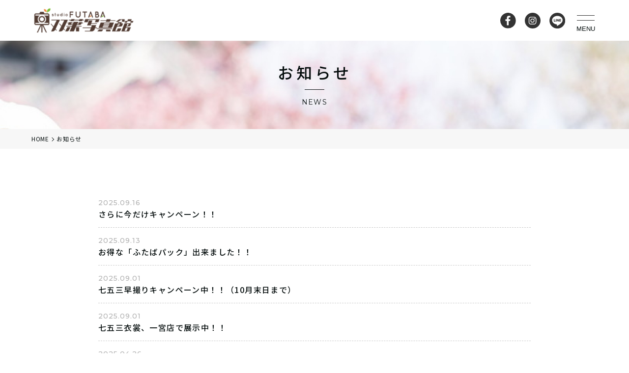

--- FILE ---
content_type: text/html; charset=UTF-8
request_url: https://studio-futaba.com/news/
body_size: 8136
content:
<!DOCTYPE html>
<html lang="ja">
	<head>
		<meta charset="UTF-8">
		<meta name="viewport" content="width=device-width, initial-scale=1.0">
		<meta name="format-detection" content="telephone=no">
		<meta name="apple-mobile-web-app-capable" content="yes">

				<title>お知らせ｜双葉写真館</title>
		
		<!-- SEO -->
		<meta name="keywords" content="香川,写真館、七五三、お宮参り、高松市、田村神社">
		<meta name="description" content="田村神社のすぐ前にある写真館です。お宮参り・七五三・成人式・写真だけの結婚式など、写真のことならお任せ下さい。">

		<!-- facebook OGP -->
		<meta property="og:title" content="田村神社のすぐ前にある写真館です。お宮参り・七五三・成人式・写真だけの結婚式など、写真のことならお任せ下さい。">
		<meta property="og:type" content="website">
		<meta property="og:url" content="https://studio-futaba.com/">
		<meta property="og:site_name" content="双葉写真館｜お宮詣り・七五三・ブライダル。写真のことなら双葉写真館へ">
		<meta property="og:image" content="https://studio-futaba.com/wp-content/themes/futaba/assets/img/common/ogp.jpg">
		<meta property="og:description" content="田村神社のすぐ前にある写真館です。お宮参り・七五三・成人式・写真だけの結婚式など、写真のことならお任せ下さい。">

		<!-- twitter OGP -->
		<meta name="twitter:card" content="summary_large_image" />
		<meta name="twitter:description" content="田村神社のすぐ前にある写真館です。お宮参り・七五三・成人式・写真だけの結婚式など、写真のことならお任せ下さい。"/>
		<meta name="twitter:image" content="https://studio-futaba.com/wp-content/themes/futaba/assets/img/common/ogp.jpg" />

		<!-- Favicon設定 -->
		<link rel="shortcut icon" href="https://studio-futaba.com/wp-content/themes/futaba/assets/img/common/favicon.ico">
		<link rel="stylesheet" type="text/css" href="//cdn.jsdelivr.net/npm/slick-carousel@1.8.1/slick/slick.css"/>
		<link rel="stylesheet" href="https://studio-futaba.com/wp-content/themes/futaba/assets/dist/css/lightbox.css">
		<link rel="stylesheet" href="https://studio-futaba.com/wp-content/themes/futaba/assets/css/style.css?20260201155634">

		<meta name='robots' content='max-image-preview:large' />
<style id='wp-img-auto-sizes-contain-inline-css' type='text/css'>
img:is([sizes=auto i],[sizes^="auto," i]){contain-intrinsic-size:3000px 1500px}
/*# sourceURL=wp-img-auto-sizes-contain-inline-css */
</style>
<link rel='stylesheet' id='sbi_styles-css' href='https://studio-futaba.com/wp-content/plugins/instagram-feed/css/sbi-styles.min.css?ver=6.8.0' type='text/css' media='all' />
<style id='wp-block-library-inline-css' type='text/css'>
:root{--wp-block-synced-color:#7a00df;--wp-block-synced-color--rgb:122,0,223;--wp-bound-block-color:var(--wp-block-synced-color);--wp-editor-canvas-background:#ddd;--wp-admin-theme-color:#007cba;--wp-admin-theme-color--rgb:0,124,186;--wp-admin-theme-color-darker-10:#006ba1;--wp-admin-theme-color-darker-10--rgb:0,107,160.5;--wp-admin-theme-color-darker-20:#005a87;--wp-admin-theme-color-darker-20--rgb:0,90,135;--wp-admin-border-width-focus:2px}@media (min-resolution:192dpi){:root{--wp-admin-border-width-focus:1.5px}}.wp-element-button{cursor:pointer}:root .has-very-light-gray-background-color{background-color:#eee}:root .has-very-dark-gray-background-color{background-color:#313131}:root .has-very-light-gray-color{color:#eee}:root .has-very-dark-gray-color{color:#313131}:root .has-vivid-green-cyan-to-vivid-cyan-blue-gradient-background{background:linear-gradient(135deg,#00d084,#0693e3)}:root .has-purple-crush-gradient-background{background:linear-gradient(135deg,#34e2e4,#4721fb 50%,#ab1dfe)}:root .has-hazy-dawn-gradient-background{background:linear-gradient(135deg,#faaca8,#dad0ec)}:root .has-subdued-olive-gradient-background{background:linear-gradient(135deg,#fafae1,#67a671)}:root .has-atomic-cream-gradient-background{background:linear-gradient(135deg,#fdd79a,#004a59)}:root .has-nightshade-gradient-background{background:linear-gradient(135deg,#330968,#31cdcf)}:root .has-midnight-gradient-background{background:linear-gradient(135deg,#020381,#2874fc)}:root{--wp--preset--font-size--normal:16px;--wp--preset--font-size--huge:42px}.has-regular-font-size{font-size:1em}.has-larger-font-size{font-size:2.625em}.has-normal-font-size{font-size:var(--wp--preset--font-size--normal)}.has-huge-font-size{font-size:var(--wp--preset--font-size--huge)}.has-text-align-center{text-align:center}.has-text-align-left{text-align:left}.has-text-align-right{text-align:right}.has-fit-text{white-space:nowrap!important}#end-resizable-editor-section{display:none}.aligncenter{clear:both}.items-justified-left{justify-content:flex-start}.items-justified-center{justify-content:center}.items-justified-right{justify-content:flex-end}.items-justified-space-between{justify-content:space-between}.screen-reader-text{border:0;clip-path:inset(50%);height:1px;margin:-1px;overflow:hidden;padding:0;position:absolute;width:1px;word-wrap:normal!important}.screen-reader-text:focus{background-color:#ddd;clip-path:none;color:#444;display:block;font-size:1em;height:auto;left:5px;line-height:normal;padding:15px 23px 14px;text-decoration:none;top:5px;width:auto;z-index:100000}html :where(.has-border-color){border-style:solid}html :where([style*=border-top-color]){border-top-style:solid}html :where([style*=border-right-color]){border-right-style:solid}html :where([style*=border-bottom-color]){border-bottom-style:solid}html :where([style*=border-left-color]){border-left-style:solid}html :where([style*=border-width]){border-style:solid}html :where([style*=border-top-width]){border-top-style:solid}html :where([style*=border-right-width]){border-right-style:solid}html :where([style*=border-bottom-width]){border-bottom-style:solid}html :where([style*=border-left-width]){border-left-style:solid}html :where(img[class*=wp-image-]){height:auto;max-width:100%}:where(figure){margin:0 0 1em}html :where(.is-position-sticky){--wp-admin--admin-bar--position-offset:var(--wp-admin--admin-bar--height,0px)}@media screen and (max-width:600px){html :where(.is-position-sticky){--wp-admin--admin-bar--position-offset:0px}}

/*# sourceURL=wp-block-library-inline-css */
</style><style id='global-styles-inline-css' type='text/css'>
:root{--wp--preset--aspect-ratio--square: 1;--wp--preset--aspect-ratio--4-3: 4/3;--wp--preset--aspect-ratio--3-4: 3/4;--wp--preset--aspect-ratio--3-2: 3/2;--wp--preset--aspect-ratio--2-3: 2/3;--wp--preset--aspect-ratio--16-9: 16/9;--wp--preset--aspect-ratio--9-16: 9/16;--wp--preset--color--black: #000000;--wp--preset--color--cyan-bluish-gray: #abb8c3;--wp--preset--color--white: #ffffff;--wp--preset--color--pale-pink: #f78da7;--wp--preset--color--vivid-red: #cf2e2e;--wp--preset--color--luminous-vivid-orange: #ff6900;--wp--preset--color--luminous-vivid-amber: #fcb900;--wp--preset--color--light-green-cyan: #7bdcb5;--wp--preset--color--vivid-green-cyan: #00d084;--wp--preset--color--pale-cyan-blue: #8ed1fc;--wp--preset--color--vivid-cyan-blue: #0693e3;--wp--preset--color--vivid-purple: #9b51e0;--wp--preset--gradient--vivid-cyan-blue-to-vivid-purple: linear-gradient(135deg,rgb(6,147,227) 0%,rgb(155,81,224) 100%);--wp--preset--gradient--light-green-cyan-to-vivid-green-cyan: linear-gradient(135deg,rgb(122,220,180) 0%,rgb(0,208,130) 100%);--wp--preset--gradient--luminous-vivid-amber-to-luminous-vivid-orange: linear-gradient(135deg,rgb(252,185,0) 0%,rgb(255,105,0) 100%);--wp--preset--gradient--luminous-vivid-orange-to-vivid-red: linear-gradient(135deg,rgb(255,105,0) 0%,rgb(207,46,46) 100%);--wp--preset--gradient--very-light-gray-to-cyan-bluish-gray: linear-gradient(135deg,rgb(238,238,238) 0%,rgb(169,184,195) 100%);--wp--preset--gradient--cool-to-warm-spectrum: linear-gradient(135deg,rgb(74,234,220) 0%,rgb(151,120,209) 20%,rgb(207,42,186) 40%,rgb(238,44,130) 60%,rgb(251,105,98) 80%,rgb(254,248,76) 100%);--wp--preset--gradient--blush-light-purple: linear-gradient(135deg,rgb(255,206,236) 0%,rgb(152,150,240) 100%);--wp--preset--gradient--blush-bordeaux: linear-gradient(135deg,rgb(254,205,165) 0%,rgb(254,45,45) 50%,rgb(107,0,62) 100%);--wp--preset--gradient--luminous-dusk: linear-gradient(135deg,rgb(255,203,112) 0%,rgb(199,81,192) 50%,rgb(65,88,208) 100%);--wp--preset--gradient--pale-ocean: linear-gradient(135deg,rgb(255,245,203) 0%,rgb(182,227,212) 50%,rgb(51,167,181) 100%);--wp--preset--gradient--electric-grass: linear-gradient(135deg,rgb(202,248,128) 0%,rgb(113,206,126) 100%);--wp--preset--gradient--midnight: linear-gradient(135deg,rgb(2,3,129) 0%,rgb(40,116,252) 100%);--wp--preset--font-size--small: 13px;--wp--preset--font-size--medium: 20px;--wp--preset--font-size--large: 36px;--wp--preset--font-size--x-large: 42px;--wp--preset--spacing--20: 0.44rem;--wp--preset--spacing--30: 0.67rem;--wp--preset--spacing--40: 1rem;--wp--preset--spacing--50: 1.5rem;--wp--preset--spacing--60: 2.25rem;--wp--preset--spacing--70: 3.38rem;--wp--preset--spacing--80: 5.06rem;--wp--preset--shadow--natural: 6px 6px 9px rgba(0, 0, 0, 0.2);--wp--preset--shadow--deep: 12px 12px 50px rgba(0, 0, 0, 0.4);--wp--preset--shadow--sharp: 6px 6px 0px rgba(0, 0, 0, 0.2);--wp--preset--shadow--outlined: 6px 6px 0px -3px rgb(255, 255, 255), 6px 6px rgb(0, 0, 0);--wp--preset--shadow--crisp: 6px 6px 0px rgb(0, 0, 0);}:where(.is-layout-flex){gap: 0.5em;}:where(.is-layout-grid){gap: 0.5em;}body .is-layout-flex{display: flex;}.is-layout-flex{flex-wrap: wrap;align-items: center;}.is-layout-flex > :is(*, div){margin: 0;}body .is-layout-grid{display: grid;}.is-layout-grid > :is(*, div){margin: 0;}:where(.wp-block-columns.is-layout-flex){gap: 2em;}:where(.wp-block-columns.is-layout-grid){gap: 2em;}:where(.wp-block-post-template.is-layout-flex){gap: 1.25em;}:where(.wp-block-post-template.is-layout-grid){gap: 1.25em;}.has-black-color{color: var(--wp--preset--color--black) !important;}.has-cyan-bluish-gray-color{color: var(--wp--preset--color--cyan-bluish-gray) !important;}.has-white-color{color: var(--wp--preset--color--white) !important;}.has-pale-pink-color{color: var(--wp--preset--color--pale-pink) !important;}.has-vivid-red-color{color: var(--wp--preset--color--vivid-red) !important;}.has-luminous-vivid-orange-color{color: var(--wp--preset--color--luminous-vivid-orange) !important;}.has-luminous-vivid-amber-color{color: var(--wp--preset--color--luminous-vivid-amber) !important;}.has-light-green-cyan-color{color: var(--wp--preset--color--light-green-cyan) !important;}.has-vivid-green-cyan-color{color: var(--wp--preset--color--vivid-green-cyan) !important;}.has-pale-cyan-blue-color{color: var(--wp--preset--color--pale-cyan-blue) !important;}.has-vivid-cyan-blue-color{color: var(--wp--preset--color--vivid-cyan-blue) !important;}.has-vivid-purple-color{color: var(--wp--preset--color--vivid-purple) !important;}.has-black-background-color{background-color: var(--wp--preset--color--black) !important;}.has-cyan-bluish-gray-background-color{background-color: var(--wp--preset--color--cyan-bluish-gray) !important;}.has-white-background-color{background-color: var(--wp--preset--color--white) !important;}.has-pale-pink-background-color{background-color: var(--wp--preset--color--pale-pink) !important;}.has-vivid-red-background-color{background-color: var(--wp--preset--color--vivid-red) !important;}.has-luminous-vivid-orange-background-color{background-color: var(--wp--preset--color--luminous-vivid-orange) !important;}.has-luminous-vivid-amber-background-color{background-color: var(--wp--preset--color--luminous-vivid-amber) !important;}.has-light-green-cyan-background-color{background-color: var(--wp--preset--color--light-green-cyan) !important;}.has-vivid-green-cyan-background-color{background-color: var(--wp--preset--color--vivid-green-cyan) !important;}.has-pale-cyan-blue-background-color{background-color: var(--wp--preset--color--pale-cyan-blue) !important;}.has-vivid-cyan-blue-background-color{background-color: var(--wp--preset--color--vivid-cyan-blue) !important;}.has-vivid-purple-background-color{background-color: var(--wp--preset--color--vivid-purple) !important;}.has-black-border-color{border-color: var(--wp--preset--color--black) !important;}.has-cyan-bluish-gray-border-color{border-color: var(--wp--preset--color--cyan-bluish-gray) !important;}.has-white-border-color{border-color: var(--wp--preset--color--white) !important;}.has-pale-pink-border-color{border-color: var(--wp--preset--color--pale-pink) !important;}.has-vivid-red-border-color{border-color: var(--wp--preset--color--vivid-red) !important;}.has-luminous-vivid-orange-border-color{border-color: var(--wp--preset--color--luminous-vivid-orange) !important;}.has-luminous-vivid-amber-border-color{border-color: var(--wp--preset--color--luminous-vivid-amber) !important;}.has-light-green-cyan-border-color{border-color: var(--wp--preset--color--light-green-cyan) !important;}.has-vivid-green-cyan-border-color{border-color: var(--wp--preset--color--vivid-green-cyan) !important;}.has-pale-cyan-blue-border-color{border-color: var(--wp--preset--color--pale-cyan-blue) !important;}.has-vivid-cyan-blue-border-color{border-color: var(--wp--preset--color--vivid-cyan-blue) !important;}.has-vivid-purple-border-color{border-color: var(--wp--preset--color--vivid-purple) !important;}.has-vivid-cyan-blue-to-vivid-purple-gradient-background{background: var(--wp--preset--gradient--vivid-cyan-blue-to-vivid-purple) !important;}.has-light-green-cyan-to-vivid-green-cyan-gradient-background{background: var(--wp--preset--gradient--light-green-cyan-to-vivid-green-cyan) !important;}.has-luminous-vivid-amber-to-luminous-vivid-orange-gradient-background{background: var(--wp--preset--gradient--luminous-vivid-amber-to-luminous-vivid-orange) !important;}.has-luminous-vivid-orange-to-vivid-red-gradient-background{background: var(--wp--preset--gradient--luminous-vivid-orange-to-vivid-red) !important;}.has-very-light-gray-to-cyan-bluish-gray-gradient-background{background: var(--wp--preset--gradient--very-light-gray-to-cyan-bluish-gray) !important;}.has-cool-to-warm-spectrum-gradient-background{background: var(--wp--preset--gradient--cool-to-warm-spectrum) !important;}.has-blush-light-purple-gradient-background{background: var(--wp--preset--gradient--blush-light-purple) !important;}.has-blush-bordeaux-gradient-background{background: var(--wp--preset--gradient--blush-bordeaux) !important;}.has-luminous-dusk-gradient-background{background: var(--wp--preset--gradient--luminous-dusk) !important;}.has-pale-ocean-gradient-background{background: var(--wp--preset--gradient--pale-ocean) !important;}.has-electric-grass-gradient-background{background: var(--wp--preset--gradient--electric-grass) !important;}.has-midnight-gradient-background{background: var(--wp--preset--gradient--midnight) !important;}.has-small-font-size{font-size: var(--wp--preset--font-size--small) !important;}.has-medium-font-size{font-size: var(--wp--preset--font-size--medium) !important;}.has-large-font-size{font-size: var(--wp--preset--font-size--large) !important;}.has-x-large-font-size{font-size: var(--wp--preset--font-size--x-large) !important;}
/*# sourceURL=global-styles-inline-css */
</style>

<style id='classic-theme-styles-inline-css' type='text/css'>
/*! This file is auto-generated */
.wp-block-button__link{color:#fff;background-color:#32373c;border-radius:9999px;box-shadow:none;text-decoration:none;padding:calc(.667em + 2px) calc(1.333em + 2px);font-size:1.125em}.wp-block-file__button{background:#32373c;color:#fff;text-decoration:none}
/*# sourceURL=/wp-includes/css/classic-themes.min.css */
</style>
<link rel='stylesheet' id='contact-form-7-css' href='https://studio-futaba.com/wp-content/plugins/contact-form-7/includes/css/styles.css?ver=6.1.1' type='text/css' media='all' />

		<meta name="google-site-verification" content="d1Z-y0YHHN1MIWYAzXutozEizRK5wrGJ-oqiGnUKsOc" />
		<!-- Google tag (gtag.js) -->
		<script async src="https://www.googletagmanager.com/gtag/js?id=G-VE0237CJ5M"></script>
		<script>
			window.dataLayer = window.dataLayer || [];
			function gtag(){dataLayer.push(arguments);}
			gtag('js', new Date());

			gtag('config', 'G-VE0237CJ5M');
		</script>
	</head>

	<body class="archive post-type-archive post-type-archive-post wp-theme-futaba">

		<div class="l-siteWrapper">

			<header class="l-header js-header">

				<div class="p-header">

					<figure class="p-header__logo">
						<a href="https://studio-futaba.com/">
							<img src="https://studio-futaba.com/wp-content/themes/futaba/assets/img/common/logo.png" alt="双葉写真館" decoding="async">
						</a>
					</figure>

					<ul class="p-header__list">
						<li class="p-header__item">
							<a href="https://www.facebook.com/%E5%8F%8C%E8%91%89%E5%86%99%E7%9C%9F%E9%A4%A8--249666055152382/" target="_blank">
								<img src="https://studio-futaba.com/wp-content/themes/futaba/assets/img/common/f-icon.svg" alt="フェイスブック" decoding="async">
							</a>
						</li>
						<li class="p-header__item">
							<a href="https://www.instagram.com/studio.futaba/" target="_blank">
								<img src="https://studio-futaba.com/wp-content/themes/futaba/assets/img/common/i-icon.svg" alt="インスタグラム" decoding="async">
							</a>
						</li>
						<li class="p-header__item">
							<a href="https://lin.ee/RyqTLEl" target="_blank">
								<img src="https://studio-futaba.com/wp-content/themes/futaba/assets/img/common/l-icon.svg" alt="LINE" decoding="async">
							</a>
						</li>
						<li class="p-header__item -hamburger">
							<button type="button" id="js-buttonHamburger" class="c-button c-hamburger" aria-controls="globalNavSp" aria-expanded="false">
								<span class="c-hamburger__line">
									<span class="u-visuallyHidden">
										メニューを開閉する
									</span>
								</span>
								<p class="js-buttonHamburger__text c-hamburger__text"></p>
							</button>
						</li>
					</ul>

				</div>

			</header>

			<nav id="p-globalMenuSp">
				<ul class="p-header__list">
					<li class="p-header__list__item">
						<a href="https://studio-futaba.com/menu/">撮影メニュー</a>
					</li>
					<li class="p-header__list__item">
						<a href="https://studio-futaba.com/price/">料金について</a>
					</li>
					<li class="p-header__list__item">
						<a href="https://studio-futaba.com/campaign/">キャンペーン</a>
					</li>
					<li class="p-header__list__item">
						<a href="https://studio-futaba.com/information/">店舗案内</a>
					</li>
				</ul>
				<ul class="p-header__list">
					<li class="p-header__list__item">
						<a href="https://studio-futaba.com/news/">お知らせ</a>
					</li>
					<li class="p-header__list__item">
						<a href="https://studio-futaba.com/faq/">よくあるご質問</a>
					</li>
					<li class="p-header__list__item">
						<a href="https://studio-futaba.com/contact/">お問い合わせ</a>
					</li>
					<li class="p-header__list__item">
						<a href="https://studio-futaba.com/privacypolicy/">プライバシーポリシー</a>
					</li>
				</ul>
				<div class="u-pc-none768">
					<ul class="p-header__list-sns">
						<li class="p-header__item-sns">
							<a href="https://www.facebook.com/%E5%8F%8C%E8%91%89%E5%86%99%E7%9C%9F%E9%A4%A8--249666055152382/" target="_blank">
								<img src="https://studio-futaba.com/wp-content/themes/futaba/assets/img/common/f-icon.svg" alt="フェイスブック" decoding="async">
							</a>
						</li>
						<li class="p-header__item-sns">
							<a href="https://www.instagram.com/studio.futaba/" target="_blank">
								<img src="https://studio-futaba.com/wp-content/themes/futaba/assets/img/common/i-icon.svg" alt="インスタグラム" decoding="async">
							</a>
						</li>
						<li class="p-header__item-sns">
							<a href="https://lin.ee/RyqTLEl" target="_blank">
								<img src="https://studio-futaba.com/wp-content/themes/futaba/assets/img/common/l-icon.svg" alt="LINE" decoding="async">
							</a>
						</li>
					</ul>
				</div>
			</nav>

						<div class="p-mainvisual -news">
				<h2 class="p-mainvisual__title">
					お知らせ<span>NEWS</span>
				</h2>
			</div>
			
						<div class="c-breadcrumb"><ul><li><a href="https://studio-futaba.com"><span>HOME</span></a></li><li> <span>お知らせ</span></li></ul></div>			
						
	<main class="l-main">

		<section class="l-section2">
			<div class="l-wrapper">
				<div class="p-news">
			        
						<a class="p-news__article" href="https://studio-futaba.com/news/%e3%81%95%e3%82%89%e3%81%ab%e4%bb%8a%e3%81%a0%e3%81%91%e3%82%ad%e3%83%a3%e3%83%b3%e3%83%9a%e3%83%bc%e3%83%b3%ef%bc%81%ef%bc%81/">
							<span class="p-news__date">
								2025.09.16							</span>
							<p class="p-news__title">
								さらに今だけキャンペーン！！							</p>
						</a>

			        
						<a class="p-news__article" href="https://studio-futaba.com/news/%e3%81%8a%e5%be%97%e3%81%aa%e3%80%8c%e3%81%b5%e3%81%9f%e3%81%b0%e3%83%91%e3%83%83%e3%82%af%e3%80%8d%e5%87%ba%e6%9d%a5%e3%81%be%e3%81%97%e3%81%9f%ef%bc%81%ef%bc%81/">
							<span class="p-news__date">
								2025.09.13							</span>
							<p class="p-news__title">
								お得な「ふたばパック」出来ました！！							</p>
						</a>

			        
						<a class="p-news__article" href="https://studio-futaba.com/news/%e4%b8%83%e4%ba%94%e4%b8%89%e6%97%a9%e6%92%ae%e3%82%8a%e3%82%ad%e3%83%a3%e3%83%b3%e3%83%9a%e3%83%bc%e3%83%b3%e4%b8%ad%ef%bc%81%ef%bc%81%ef%bc%8810%e6%9c%88%e6%9c%ab%e6%97%a5%e3%81%be%e3%81%a7%ef%bc%89/">
							<span class="p-news__date">
								2025.09.01							</span>
							<p class="p-news__title">
								七五三早撮りキャンペーン中！！（10月末日まで）							</p>
						</a>

			        
						<a class="p-news__article" href="https://studio-futaba.com/news/%e4%b8%83%e4%ba%94%e4%b8%89%e8%a1%a3%e8%a3%b3%e3%80%81%e4%b8%80%e5%ae%ae%e5%ba%97%e3%81%a7%e5%b1%95%e7%a4%ba%e4%b8%ad%ef%bc%81%ef%bc%81/">
							<span class="p-news__date">
								2025.09.01							</span>
							<p class="p-news__title">
								七五三衣裳、一宮店で展示中！！							</p>
						</a>

			        
						<a class="p-news__article" href="https://studio-futaba.com/news/5%e6%9c%88%e3%82%88%e3%82%8a%e4%b8%80%e9%83%a8%e3%80%81%e6%96%99%e9%87%91%e6%94%b9%e5%ae%9a%e3%81%95%e3%81%9b%e3%81%a6%e9%a0%82%e3%81%8d%e3%81%be%e3%81%99%e3%80%82/">
							<span class="p-news__date">
								2025.04.26							</span>
							<p class="p-news__title">
								5月より一部、料金改定させて頂きます。							</p>
						</a>

			        		        </div>

			    <div class="p-pagenation">
			        			    </div>
			</div>
		</section>

	</main>

<footer class="l-footer">
	<div class="p-footer">
				<div class="p-footer__form">
			<a class="p-form__link" href="https://studio-futaba.com/contact/">
				<span class="p-form__text">メールでのご予約</span>
				<span class="p-form__text2">お問い合わせフォーム</span>
				<span class="p-form__text3">OPEN 9:30 - 18:00　木曜定休</span>
			</a>
			<p class="p-form__text4">
				当店からの返信または電話で、<br>
				ご予約詳細の最終確認ののち予約が確定となります。<br>
				当店より2～3日しても連絡がない場合、<br>
				申し訳ございませんが再度ご連絡お願いいたします。
			</p>
		</div>
				<h3 class="p-footer__title">お電話でのご予約・お問い合わせ</h3>
		<div class="p-footer__contact">
			<div class="p-contact__box">
				<span class="p-contact__text">一宮店</span>
				<a class="p-contact__tel" href="tel:0878853725">tel. 087-885-3725</a>
				<span class="p-contact__text2">OPEN 9:30 - 18:00　木曜定休</span>
			</div>
			<div class="p-contact__box">
				<span class="p-contact__text">藤塚店</span>
				<a class="p-contact__tel" href="tel:0878315489">tel. 087-831-5489</a>
				<span class="p-contact__text2">OPEN 9:00 - 18:00　不定休</span>
			</div>
		</div>
		<ul class="p-footer__list">
			<li class="p-footer__item">
				<a href="https://studio-futaba.com/menu/">撮影メニュー</a>
			</li>
			<li class="p-footer__item">
				<a href="https://studio-futaba.com/price/">料金について</a>
			</li>
			<li class="p-footer__item">
				<a href="https://studio-futaba.com/campaign/">キャンペーン</a>
			</li>
			<li class="p-footer__item">
				<a href="https://studio-futaba.com/faq/">よくあるご質問</a>
			</li>
			<li class="p-footer__item">
				<a href="https://studio-futaba.com/privacypolicy/">プライバシーポリシー</a>
			</li>
			<li class="p-footer__item -sns">
				<ul class="p-footer__list-sns">
					<li class="p-footer__item-sns">
						<a href="https://www.facebook.com/%E5%8F%8C%E8%91%89%E5%86%99%E7%9C%9F%E9%A4%A8--249666055152382/" target="_blank">
							<img src="https://studio-futaba.com/wp-content/themes/futaba/assets/img/common/f-icon.svg" alt="フェイスブック" decoding="async">
						</a>
					</li>
					<li class="p-footer__item-sns">
						<a href="https://www.instagram.com/studio.futaba/" target="_blank">
							<img src="https://studio-futaba.com/wp-content/themes/futaba/assets/img/common/i-icon.svg" alt="インスタグラム" decoding="async">
						</a>
					</li>
					<li class="p-footer__item-sns">
						<a href="https://lin.ee/RyqTLEl" target="_blank">
							<img src="https://studio-futaba.com/wp-content/themes/futaba/assets/img/common/l-icon.svg" alt="LINE" decoding="async">
						</a>
					</li>
				</ul>
			</li>
		</ul>
		<small class="p-footer__copyright" translate="no">Copyrights  &copy; STUDIO FUTABA All Rights Reserved.</small>
	</div>
</footer>

</div>

<script type="speculationrules">
{"prefetch":[{"source":"document","where":{"and":[{"href_matches":"/*"},{"not":{"href_matches":["/wp-*.php","/wp-admin/*","/wp-content/uploads/*","/wp-content/*","/wp-content/plugins/*","/wp-content/themes/futaba/*","/*\\?(.+)"]}},{"not":{"selector_matches":"a[rel~=\"nofollow\"]"}},{"not":{"selector_matches":".no-prefetch, .no-prefetch a"}}]},"eagerness":"conservative"}]}
</script>
<!-- Instagram Feed JS -->
<script type="text/javascript">
var sbiajaxurl = "https://studio-futaba.com/wp-admin/admin-ajax.php";
</script>
<script type="text/javascript" src="https://studio-futaba.com/wp-includes/js/dist/hooks.min.js?ver=dd5603f07f9220ed27f1" id="wp-hooks-js"></script>
<script type="text/javascript" src="https://studio-futaba.com/wp-includes/js/dist/i18n.min.js?ver=c26c3dc7bed366793375" id="wp-i18n-js"></script>
<script type="text/javascript" id="wp-i18n-js-after">
/* <![CDATA[ */
wp.i18n.setLocaleData( { 'text direction\u0004ltr': [ 'ltr' ] } );
//# sourceURL=wp-i18n-js-after
/* ]]> */
</script>
<script type="text/javascript" src="https://studio-futaba.com/wp-content/plugins/contact-form-7/includes/swv/js/index.js?ver=6.1.1" id="swv-js"></script>
<script type="text/javascript" id="contact-form-7-js-translations">
/* <![CDATA[ */
( function( domain, translations ) {
	var localeData = translations.locale_data[ domain ] || translations.locale_data.messages;
	localeData[""].domain = domain;
	wp.i18n.setLocaleData( localeData, domain );
} )( "contact-form-7", {"translation-revision-date":"2025-08-05 08:50:03+0000","generator":"GlotPress\/4.0.1","domain":"messages","locale_data":{"messages":{"":{"domain":"messages","plural-forms":"nplurals=1; plural=0;","lang":"ja_JP"},"This contact form is placed in the wrong place.":["\u3053\u306e\u30b3\u30f3\u30bf\u30af\u30c8\u30d5\u30a9\u30fc\u30e0\u306f\u9593\u9055\u3063\u305f\u4f4d\u7f6e\u306b\u7f6e\u304b\u308c\u3066\u3044\u307e\u3059\u3002"],"Error:":["\u30a8\u30e9\u30fc:"]}},"comment":{"reference":"includes\/js\/index.js"}} );
//# sourceURL=contact-form-7-js-translations
/* ]]> */
</script>
<script type="text/javascript" id="contact-form-7-js-before">
/* <![CDATA[ */
var wpcf7 = {
    "api": {
        "root": "https:\/\/studio-futaba.com\/wp-json\/",
        "namespace": "contact-form-7\/v1"
    }
};
//# sourceURL=contact-form-7-js-before
/* ]]> */
</script>
<script type="text/javascript" src="https://studio-futaba.com/wp-content/plugins/contact-form-7/includes/js/index.js?ver=6.1.1" id="contact-form-7-js"></script>
<script type="text/javascript" src="https://www.google.com/recaptcha/api.js?render=6LfNaO8hAAAAAMZQCYiiLzqsutXdDNLee-fgC55x&amp;ver=3.0" id="google-recaptcha-js"></script>
<script type="text/javascript" src="https://studio-futaba.com/wp-includes/js/dist/vendor/wp-polyfill.min.js?ver=3.15.0" id="wp-polyfill-js"></script>
<script type="text/javascript" id="wpcf7-recaptcha-js-before">
/* <![CDATA[ */
var wpcf7_recaptcha = {
    "sitekey": "6LfNaO8hAAAAAMZQCYiiLzqsutXdDNLee-fgC55x",
    "actions": {
        "homepage": "homepage",
        "contactform": "contactform"
    }
};
//# sourceURL=wpcf7-recaptcha-js-before
/* ]]> */
</script>
<script type="text/javascript" src="https://studio-futaba.com/wp-content/plugins/contact-form-7/modules/recaptcha/index.js?ver=6.1.1" id="wpcf7-recaptcha-js"></script>
<script src="https://code.jquery.com/jquery-3.6.0.js" integrity="sha256-H+K7U5CnXl1h5ywQfKtSj8PCmoN9aaq30gDh27Xc0jk=" crossorigin="anonymous"></script>
<script type="text/javascript" src="//cdn.jsdelivr.net/npm/slick-carousel@1.8.1/slick/slick.min.js"></script>
<script src="https://studio-futaba.com/wp-content/themes/futaba/assets/dist/js/lightbox.js"></script>
<script src="https://studio-futaba.com/wp-content/themes/futaba/assets/js/script.js"></script>
<script>
	/* ----------------------------------------
                初回アクセス時のみローディング
              ---------------------------------------- */
	$(function () {
		var webStorage = function () {
			if (sessionStorage.getItem('access')) {
				/*
                    2回目以降アクセス時の処理
                  */
				$('#js-loading').hide();
			} else {
				/*
                    初回アクセス時の処理
                  */
				sessionStorage.setItem('access', 'true'); // sessionStorageにデータを保存
				let $window = $(window),
					$load = $('#js-loading'),
					$load_in = $load.find('.js-loading-image');

				//フェードイン
				$load_in.fadeIn(500);

				//ウィンドウに対してloadイベントを設定
				//全ての要素をロードが終わったら，HideLoadingScreen()を実行する
				$window.on('load',function(){
					HideLoadingScreen();
				})

				//3秒後に強制的にHideLoadingScreen()を実行
				setTimeout(function(){
					HideLoadingScreen();
				},1400);

				//ロード画面を非表示にする関数
				function HideLoadingScreen(){
					$load.delay(1400).fadeOut("slow");
				}
			}
		}
		webStorage();
	});

	/* ----------------------------------------
                メインビジュアルスライダー
              ---------------------------------------- */
	$(function(){
		setTimeout(function(){
			$('.js-slider').on('init', function () {
				$('.js-slider .slick-slide[data-slick-index="0"]').addClass('slick-animation');
			})
				.slick({
				autoplay: true,
				infinite: true,
				fade: true,
				slidesToShow: 1,
				slidesToScroll: 1,
				arrows: true,
				speed: 1500,
				autoplaySpeed: 2000,
				// pauseOnFocus: false,
				// pauseOnHover: false
			})
				.on({
				// スライドが移動する前に発生するイベント
				beforeChange: function (event, slick, currentSlide, nextSlide) {
					//表示されているスライドに.slick-animationのクラスをつける
					$(".slick-slide", this).eq(nextSlide).addClass("slick-animation");

					//あとで、.slick-animationのクラスを消すための.stop-animationクラスを付ける
					$(".slick-slide", this).eq(currentSlide).addClass("stop-animation");
				},
				// スライドが移動した後に発生するイベント
				afterChange: function () {
					//見えてないスライドにはアニメーションのクラスを外す
					$(".stop-animation", this).removeClass("stop-animation slick-animation");
				},
			});
		},1000);
	});
</script>
</body>
</html>


--- FILE ---
content_type: text/html; charset=utf-8
request_url: https://www.google.com/recaptcha/api2/anchor?ar=1&k=6LfNaO8hAAAAAMZQCYiiLzqsutXdDNLee-fgC55x&co=aHR0cHM6Ly9zdHVkaW8tZnV0YWJhLmNvbTo0NDM.&hl=en&v=N67nZn4AqZkNcbeMu4prBgzg&size=invisible&anchor-ms=20000&execute-ms=30000&cb=b6u8vpmjp7gp
body_size: 48660
content:
<!DOCTYPE HTML><html dir="ltr" lang="en"><head><meta http-equiv="Content-Type" content="text/html; charset=UTF-8">
<meta http-equiv="X-UA-Compatible" content="IE=edge">
<title>reCAPTCHA</title>
<style type="text/css">
/* cyrillic-ext */
@font-face {
  font-family: 'Roboto';
  font-style: normal;
  font-weight: 400;
  font-stretch: 100%;
  src: url(//fonts.gstatic.com/s/roboto/v48/KFO7CnqEu92Fr1ME7kSn66aGLdTylUAMa3GUBHMdazTgWw.woff2) format('woff2');
  unicode-range: U+0460-052F, U+1C80-1C8A, U+20B4, U+2DE0-2DFF, U+A640-A69F, U+FE2E-FE2F;
}
/* cyrillic */
@font-face {
  font-family: 'Roboto';
  font-style: normal;
  font-weight: 400;
  font-stretch: 100%;
  src: url(//fonts.gstatic.com/s/roboto/v48/KFO7CnqEu92Fr1ME7kSn66aGLdTylUAMa3iUBHMdazTgWw.woff2) format('woff2');
  unicode-range: U+0301, U+0400-045F, U+0490-0491, U+04B0-04B1, U+2116;
}
/* greek-ext */
@font-face {
  font-family: 'Roboto';
  font-style: normal;
  font-weight: 400;
  font-stretch: 100%;
  src: url(//fonts.gstatic.com/s/roboto/v48/KFO7CnqEu92Fr1ME7kSn66aGLdTylUAMa3CUBHMdazTgWw.woff2) format('woff2');
  unicode-range: U+1F00-1FFF;
}
/* greek */
@font-face {
  font-family: 'Roboto';
  font-style: normal;
  font-weight: 400;
  font-stretch: 100%;
  src: url(//fonts.gstatic.com/s/roboto/v48/KFO7CnqEu92Fr1ME7kSn66aGLdTylUAMa3-UBHMdazTgWw.woff2) format('woff2');
  unicode-range: U+0370-0377, U+037A-037F, U+0384-038A, U+038C, U+038E-03A1, U+03A3-03FF;
}
/* math */
@font-face {
  font-family: 'Roboto';
  font-style: normal;
  font-weight: 400;
  font-stretch: 100%;
  src: url(//fonts.gstatic.com/s/roboto/v48/KFO7CnqEu92Fr1ME7kSn66aGLdTylUAMawCUBHMdazTgWw.woff2) format('woff2');
  unicode-range: U+0302-0303, U+0305, U+0307-0308, U+0310, U+0312, U+0315, U+031A, U+0326-0327, U+032C, U+032F-0330, U+0332-0333, U+0338, U+033A, U+0346, U+034D, U+0391-03A1, U+03A3-03A9, U+03B1-03C9, U+03D1, U+03D5-03D6, U+03F0-03F1, U+03F4-03F5, U+2016-2017, U+2034-2038, U+203C, U+2040, U+2043, U+2047, U+2050, U+2057, U+205F, U+2070-2071, U+2074-208E, U+2090-209C, U+20D0-20DC, U+20E1, U+20E5-20EF, U+2100-2112, U+2114-2115, U+2117-2121, U+2123-214F, U+2190, U+2192, U+2194-21AE, U+21B0-21E5, U+21F1-21F2, U+21F4-2211, U+2213-2214, U+2216-22FF, U+2308-230B, U+2310, U+2319, U+231C-2321, U+2336-237A, U+237C, U+2395, U+239B-23B7, U+23D0, U+23DC-23E1, U+2474-2475, U+25AF, U+25B3, U+25B7, U+25BD, U+25C1, U+25CA, U+25CC, U+25FB, U+266D-266F, U+27C0-27FF, U+2900-2AFF, U+2B0E-2B11, U+2B30-2B4C, U+2BFE, U+3030, U+FF5B, U+FF5D, U+1D400-1D7FF, U+1EE00-1EEFF;
}
/* symbols */
@font-face {
  font-family: 'Roboto';
  font-style: normal;
  font-weight: 400;
  font-stretch: 100%;
  src: url(//fonts.gstatic.com/s/roboto/v48/KFO7CnqEu92Fr1ME7kSn66aGLdTylUAMaxKUBHMdazTgWw.woff2) format('woff2');
  unicode-range: U+0001-000C, U+000E-001F, U+007F-009F, U+20DD-20E0, U+20E2-20E4, U+2150-218F, U+2190, U+2192, U+2194-2199, U+21AF, U+21E6-21F0, U+21F3, U+2218-2219, U+2299, U+22C4-22C6, U+2300-243F, U+2440-244A, U+2460-24FF, U+25A0-27BF, U+2800-28FF, U+2921-2922, U+2981, U+29BF, U+29EB, U+2B00-2BFF, U+4DC0-4DFF, U+FFF9-FFFB, U+10140-1018E, U+10190-1019C, U+101A0, U+101D0-101FD, U+102E0-102FB, U+10E60-10E7E, U+1D2C0-1D2D3, U+1D2E0-1D37F, U+1F000-1F0FF, U+1F100-1F1AD, U+1F1E6-1F1FF, U+1F30D-1F30F, U+1F315, U+1F31C, U+1F31E, U+1F320-1F32C, U+1F336, U+1F378, U+1F37D, U+1F382, U+1F393-1F39F, U+1F3A7-1F3A8, U+1F3AC-1F3AF, U+1F3C2, U+1F3C4-1F3C6, U+1F3CA-1F3CE, U+1F3D4-1F3E0, U+1F3ED, U+1F3F1-1F3F3, U+1F3F5-1F3F7, U+1F408, U+1F415, U+1F41F, U+1F426, U+1F43F, U+1F441-1F442, U+1F444, U+1F446-1F449, U+1F44C-1F44E, U+1F453, U+1F46A, U+1F47D, U+1F4A3, U+1F4B0, U+1F4B3, U+1F4B9, U+1F4BB, U+1F4BF, U+1F4C8-1F4CB, U+1F4D6, U+1F4DA, U+1F4DF, U+1F4E3-1F4E6, U+1F4EA-1F4ED, U+1F4F7, U+1F4F9-1F4FB, U+1F4FD-1F4FE, U+1F503, U+1F507-1F50B, U+1F50D, U+1F512-1F513, U+1F53E-1F54A, U+1F54F-1F5FA, U+1F610, U+1F650-1F67F, U+1F687, U+1F68D, U+1F691, U+1F694, U+1F698, U+1F6AD, U+1F6B2, U+1F6B9-1F6BA, U+1F6BC, U+1F6C6-1F6CF, U+1F6D3-1F6D7, U+1F6E0-1F6EA, U+1F6F0-1F6F3, U+1F6F7-1F6FC, U+1F700-1F7FF, U+1F800-1F80B, U+1F810-1F847, U+1F850-1F859, U+1F860-1F887, U+1F890-1F8AD, U+1F8B0-1F8BB, U+1F8C0-1F8C1, U+1F900-1F90B, U+1F93B, U+1F946, U+1F984, U+1F996, U+1F9E9, U+1FA00-1FA6F, U+1FA70-1FA7C, U+1FA80-1FA89, U+1FA8F-1FAC6, U+1FACE-1FADC, U+1FADF-1FAE9, U+1FAF0-1FAF8, U+1FB00-1FBFF;
}
/* vietnamese */
@font-face {
  font-family: 'Roboto';
  font-style: normal;
  font-weight: 400;
  font-stretch: 100%;
  src: url(//fonts.gstatic.com/s/roboto/v48/KFO7CnqEu92Fr1ME7kSn66aGLdTylUAMa3OUBHMdazTgWw.woff2) format('woff2');
  unicode-range: U+0102-0103, U+0110-0111, U+0128-0129, U+0168-0169, U+01A0-01A1, U+01AF-01B0, U+0300-0301, U+0303-0304, U+0308-0309, U+0323, U+0329, U+1EA0-1EF9, U+20AB;
}
/* latin-ext */
@font-face {
  font-family: 'Roboto';
  font-style: normal;
  font-weight: 400;
  font-stretch: 100%;
  src: url(//fonts.gstatic.com/s/roboto/v48/KFO7CnqEu92Fr1ME7kSn66aGLdTylUAMa3KUBHMdazTgWw.woff2) format('woff2');
  unicode-range: U+0100-02BA, U+02BD-02C5, U+02C7-02CC, U+02CE-02D7, U+02DD-02FF, U+0304, U+0308, U+0329, U+1D00-1DBF, U+1E00-1E9F, U+1EF2-1EFF, U+2020, U+20A0-20AB, U+20AD-20C0, U+2113, U+2C60-2C7F, U+A720-A7FF;
}
/* latin */
@font-face {
  font-family: 'Roboto';
  font-style: normal;
  font-weight: 400;
  font-stretch: 100%;
  src: url(//fonts.gstatic.com/s/roboto/v48/KFO7CnqEu92Fr1ME7kSn66aGLdTylUAMa3yUBHMdazQ.woff2) format('woff2');
  unicode-range: U+0000-00FF, U+0131, U+0152-0153, U+02BB-02BC, U+02C6, U+02DA, U+02DC, U+0304, U+0308, U+0329, U+2000-206F, U+20AC, U+2122, U+2191, U+2193, U+2212, U+2215, U+FEFF, U+FFFD;
}
/* cyrillic-ext */
@font-face {
  font-family: 'Roboto';
  font-style: normal;
  font-weight: 500;
  font-stretch: 100%;
  src: url(//fonts.gstatic.com/s/roboto/v48/KFO7CnqEu92Fr1ME7kSn66aGLdTylUAMa3GUBHMdazTgWw.woff2) format('woff2');
  unicode-range: U+0460-052F, U+1C80-1C8A, U+20B4, U+2DE0-2DFF, U+A640-A69F, U+FE2E-FE2F;
}
/* cyrillic */
@font-face {
  font-family: 'Roboto';
  font-style: normal;
  font-weight: 500;
  font-stretch: 100%;
  src: url(//fonts.gstatic.com/s/roboto/v48/KFO7CnqEu92Fr1ME7kSn66aGLdTylUAMa3iUBHMdazTgWw.woff2) format('woff2');
  unicode-range: U+0301, U+0400-045F, U+0490-0491, U+04B0-04B1, U+2116;
}
/* greek-ext */
@font-face {
  font-family: 'Roboto';
  font-style: normal;
  font-weight: 500;
  font-stretch: 100%;
  src: url(//fonts.gstatic.com/s/roboto/v48/KFO7CnqEu92Fr1ME7kSn66aGLdTylUAMa3CUBHMdazTgWw.woff2) format('woff2');
  unicode-range: U+1F00-1FFF;
}
/* greek */
@font-face {
  font-family: 'Roboto';
  font-style: normal;
  font-weight: 500;
  font-stretch: 100%;
  src: url(//fonts.gstatic.com/s/roboto/v48/KFO7CnqEu92Fr1ME7kSn66aGLdTylUAMa3-UBHMdazTgWw.woff2) format('woff2');
  unicode-range: U+0370-0377, U+037A-037F, U+0384-038A, U+038C, U+038E-03A1, U+03A3-03FF;
}
/* math */
@font-face {
  font-family: 'Roboto';
  font-style: normal;
  font-weight: 500;
  font-stretch: 100%;
  src: url(//fonts.gstatic.com/s/roboto/v48/KFO7CnqEu92Fr1ME7kSn66aGLdTylUAMawCUBHMdazTgWw.woff2) format('woff2');
  unicode-range: U+0302-0303, U+0305, U+0307-0308, U+0310, U+0312, U+0315, U+031A, U+0326-0327, U+032C, U+032F-0330, U+0332-0333, U+0338, U+033A, U+0346, U+034D, U+0391-03A1, U+03A3-03A9, U+03B1-03C9, U+03D1, U+03D5-03D6, U+03F0-03F1, U+03F4-03F5, U+2016-2017, U+2034-2038, U+203C, U+2040, U+2043, U+2047, U+2050, U+2057, U+205F, U+2070-2071, U+2074-208E, U+2090-209C, U+20D0-20DC, U+20E1, U+20E5-20EF, U+2100-2112, U+2114-2115, U+2117-2121, U+2123-214F, U+2190, U+2192, U+2194-21AE, U+21B0-21E5, U+21F1-21F2, U+21F4-2211, U+2213-2214, U+2216-22FF, U+2308-230B, U+2310, U+2319, U+231C-2321, U+2336-237A, U+237C, U+2395, U+239B-23B7, U+23D0, U+23DC-23E1, U+2474-2475, U+25AF, U+25B3, U+25B7, U+25BD, U+25C1, U+25CA, U+25CC, U+25FB, U+266D-266F, U+27C0-27FF, U+2900-2AFF, U+2B0E-2B11, U+2B30-2B4C, U+2BFE, U+3030, U+FF5B, U+FF5D, U+1D400-1D7FF, U+1EE00-1EEFF;
}
/* symbols */
@font-face {
  font-family: 'Roboto';
  font-style: normal;
  font-weight: 500;
  font-stretch: 100%;
  src: url(//fonts.gstatic.com/s/roboto/v48/KFO7CnqEu92Fr1ME7kSn66aGLdTylUAMaxKUBHMdazTgWw.woff2) format('woff2');
  unicode-range: U+0001-000C, U+000E-001F, U+007F-009F, U+20DD-20E0, U+20E2-20E4, U+2150-218F, U+2190, U+2192, U+2194-2199, U+21AF, U+21E6-21F0, U+21F3, U+2218-2219, U+2299, U+22C4-22C6, U+2300-243F, U+2440-244A, U+2460-24FF, U+25A0-27BF, U+2800-28FF, U+2921-2922, U+2981, U+29BF, U+29EB, U+2B00-2BFF, U+4DC0-4DFF, U+FFF9-FFFB, U+10140-1018E, U+10190-1019C, U+101A0, U+101D0-101FD, U+102E0-102FB, U+10E60-10E7E, U+1D2C0-1D2D3, U+1D2E0-1D37F, U+1F000-1F0FF, U+1F100-1F1AD, U+1F1E6-1F1FF, U+1F30D-1F30F, U+1F315, U+1F31C, U+1F31E, U+1F320-1F32C, U+1F336, U+1F378, U+1F37D, U+1F382, U+1F393-1F39F, U+1F3A7-1F3A8, U+1F3AC-1F3AF, U+1F3C2, U+1F3C4-1F3C6, U+1F3CA-1F3CE, U+1F3D4-1F3E0, U+1F3ED, U+1F3F1-1F3F3, U+1F3F5-1F3F7, U+1F408, U+1F415, U+1F41F, U+1F426, U+1F43F, U+1F441-1F442, U+1F444, U+1F446-1F449, U+1F44C-1F44E, U+1F453, U+1F46A, U+1F47D, U+1F4A3, U+1F4B0, U+1F4B3, U+1F4B9, U+1F4BB, U+1F4BF, U+1F4C8-1F4CB, U+1F4D6, U+1F4DA, U+1F4DF, U+1F4E3-1F4E6, U+1F4EA-1F4ED, U+1F4F7, U+1F4F9-1F4FB, U+1F4FD-1F4FE, U+1F503, U+1F507-1F50B, U+1F50D, U+1F512-1F513, U+1F53E-1F54A, U+1F54F-1F5FA, U+1F610, U+1F650-1F67F, U+1F687, U+1F68D, U+1F691, U+1F694, U+1F698, U+1F6AD, U+1F6B2, U+1F6B9-1F6BA, U+1F6BC, U+1F6C6-1F6CF, U+1F6D3-1F6D7, U+1F6E0-1F6EA, U+1F6F0-1F6F3, U+1F6F7-1F6FC, U+1F700-1F7FF, U+1F800-1F80B, U+1F810-1F847, U+1F850-1F859, U+1F860-1F887, U+1F890-1F8AD, U+1F8B0-1F8BB, U+1F8C0-1F8C1, U+1F900-1F90B, U+1F93B, U+1F946, U+1F984, U+1F996, U+1F9E9, U+1FA00-1FA6F, U+1FA70-1FA7C, U+1FA80-1FA89, U+1FA8F-1FAC6, U+1FACE-1FADC, U+1FADF-1FAE9, U+1FAF0-1FAF8, U+1FB00-1FBFF;
}
/* vietnamese */
@font-face {
  font-family: 'Roboto';
  font-style: normal;
  font-weight: 500;
  font-stretch: 100%;
  src: url(//fonts.gstatic.com/s/roboto/v48/KFO7CnqEu92Fr1ME7kSn66aGLdTylUAMa3OUBHMdazTgWw.woff2) format('woff2');
  unicode-range: U+0102-0103, U+0110-0111, U+0128-0129, U+0168-0169, U+01A0-01A1, U+01AF-01B0, U+0300-0301, U+0303-0304, U+0308-0309, U+0323, U+0329, U+1EA0-1EF9, U+20AB;
}
/* latin-ext */
@font-face {
  font-family: 'Roboto';
  font-style: normal;
  font-weight: 500;
  font-stretch: 100%;
  src: url(//fonts.gstatic.com/s/roboto/v48/KFO7CnqEu92Fr1ME7kSn66aGLdTylUAMa3KUBHMdazTgWw.woff2) format('woff2');
  unicode-range: U+0100-02BA, U+02BD-02C5, U+02C7-02CC, U+02CE-02D7, U+02DD-02FF, U+0304, U+0308, U+0329, U+1D00-1DBF, U+1E00-1E9F, U+1EF2-1EFF, U+2020, U+20A0-20AB, U+20AD-20C0, U+2113, U+2C60-2C7F, U+A720-A7FF;
}
/* latin */
@font-face {
  font-family: 'Roboto';
  font-style: normal;
  font-weight: 500;
  font-stretch: 100%;
  src: url(//fonts.gstatic.com/s/roboto/v48/KFO7CnqEu92Fr1ME7kSn66aGLdTylUAMa3yUBHMdazQ.woff2) format('woff2');
  unicode-range: U+0000-00FF, U+0131, U+0152-0153, U+02BB-02BC, U+02C6, U+02DA, U+02DC, U+0304, U+0308, U+0329, U+2000-206F, U+20AC, U+2122, U+2191, U+2193, U+2212, U+2215, U+FEFF, U+FFFD;
}
/* cyrillic-ext */
@font-face {
  font-family: 'Roboto';
  font-style: normal;
  font-weight: 900;
  font-stretch: 100%;
  src: url(//fonts.gstatic.com/s/roboto/v48/KFO7CnqEu92Fr1ME7kSn66aGLdTylUAMa3GUBHMdazTgWw.woff2) format('woff2');
  unicode-range: U+0460-052F, U+1C80-1C8A, U+20B4, U+2DE0-2DFF, U+A640-A69F, U+FE2E-FE2F;
}
/* cyrillic */
@font-face {
  font-family: 'Roboto';
  font-style: normal;
  font-weight: 900;
  font-stretch: 100%;
  src: url(//fonts.gstatic.com/s/roboto/v48/KFO7CnqEu92Fr1ME7kSn66aGLdTylUAMa3iUBHMdazTgWw.woff2) format('woff2');
  unicode-range: U+0301, U+0400-045F, U+0490-0491, U+04B0-04B1, U+2116;
}
/* greek-ext */
@font-face {
  font-family: 'Roboto';
  font-style: normal;
  font-weight: 900;
  font-stretch: 100%;
  src: url(//fonts.gstatic.com/s/roboto/v48/KFO7CnqEu92Fr1ME7kSn66aGLdTylUAMa3CUBHMdazTgWw.woff2) format('woff2');
  unicode-range: U+1F00-1FFF;
}
/* greek */
@font-face {
  font-family: 'Roboto';
  font-style: normal;
  font-weight: 900;
  font-stretch: 100%;
  src: url(//fonts.gstatic.com/s/roboto/v48/KFO7CnqEu92Fr1ME7kSn66aGLdTylUAMa3-UBHMdazTgWw.woff2) format('woff2');
  unicode-range: U+0370-0377, U+037A-037F, U+0384-038A, U+038C, U+038E-03A1, U+03A3-03FF;
}
/* math */
@font-face {
  font-family: 'Roboto';
  font-style: normal;
  font-weight: 900;
  font-stretch: 100%;
  src: url(//fonts.gstatic.com/s/roboto/v48/KFO7CnqEu92Fr1ME7kSn66aGLdTylUAMawCUBHMdazTgWw.woff2) format('woff2');
  unicode-range: U+0302-0303, U+0305, U+0307-0308, U+0310, U+0312, U+0315, U+031A, U+0326-0327, U+032C, U+032F-0330, U+0332-0333, U+0338, U+033A, U+0346, U+034D, U+0391-03A1, U+03A3-03A9, U+03B1-03C9, U+03D1, U+03D5-03D6, U+03F0-03F1, U+03F4-03F5, U+2016-2017, U+2034-2038, U+203C, U+2040, U+2043, U+2047, U+2050, U+2057, U+205F, U+2070-2071, U+2074-208E, U+2090-209C, U+20D0-20DC, U+20E1, U+20E5-20EF, U+2100-2112, U+2114-2115, U+2117-2121, U+2123-214F, U+2190, U+2192, U+2194-21AE, U+21B0-21E5, U+21F1-21F2, U+21F4-2211, U+2213-2214, U+2216-22FF, U+2308-230B, U+2310, U+2319, U+231C-2321, U+2336-237A, U+237C, U+2395, U+239B-23B7, U+23D0, U+23DC-23E1, U+2474-2475, U+25AF, U+25B3, U+25B7, U+25BD, U+25C1, U+25CA, U+25CC, U+25FB, U+266D-266F, U+27C0-27FF, U+2900-2AFF, U+2B0E-2B11, U+2B30-2B4C, U+2BFE, U+3030, U+FF5B, U+FF5D, U+1D400-1D7FF, U+1EE00-1EEFF;
}
/* symbols */
@font-face {
  font-family: 'Roboto';
  font-style: normal;
  font-weight: 900;
  font-stretch: 100%;
  src: url(//fonts.gstatic.com/s/roboto/v48/KFO7CnqEu92Fr1ME7kSn66aGLdTylUAMaxKUBHMdazTgWw.woff2) format('woff2');
  unicode-range: U+0001-000C, U+000E-001F, U+007F-009F, U+20DD-20E0, U+20E2-20E4, U+2150-218F, U+2190, U+2192, U+2194-2199, U+21AF, U+21E6-21F0, U+21F3, U+2218-2219, U+2299, U+22C4-22C6, U+2300-243F, U+2440-244A, U+2460-24FF, U+25A0-27BF, U+2800-28FF, U+2921-2922, U+2981, U+29BF, U+29EB, U+2B00-2BFF, U+4DC0-4DFF, U+FFF9-FFFB, U+10140-1018E, U+10190-1019C, U+101A0, U+101D0-101FD, U+102E0-102FB, U+10E60-10E7E, U+1D2C0-1D2D3, U+1D2E0-1D37F, U+1F000-1F0FF, U+1F100-1F1AD, U+1F1E6-1F1FF, U+1F30D-1F30F, U+1F315, U+1F31C, U+1F31E, U+1F320-1F32C, U+1F336, U+1F378, U+1F37D, U+1F382, U+1F393-1F39F, U+1F3A7-1F3A8, U+1F3AC-1F3AF, U+1F3C2, U+1F3C4-1F3C6, U+1F3CA-1F3CE, U+1F3D4-1F3E0, U+1F3ED, U+1F3F1-1F3F3, U+1F3F5-1F3F7, U+1F408, U+1F415, U+1F41F, U+1F426, U+1F43F, U+1F441-1F442, U+1F444, U+1F446-1F449, U+1F44C-1F44E, U+1F453, U+1F46A, U+1F47D, U+1F4A3, U+1F4B0, U+1F4B3, U+1F4B9, U+1F4BB, U+1F4BF, U+1F4C8-1F4CB, U+1F4D6, U+1F4DA, U+1F4DF, U+1F4E3-1F4E6, U+1F4EA-1F4ED, U+1F4F7, U+1F4F9-1F4FB, U+1F4FD-1F4FE, U+1F503, U+1F507-1F50B, U+1F50D, U+1F512-1F513, U+1F53E-1F54A, U+1F54F-1F5FA, U+1F610, U+1F650-1F67F, U+1F687, U+1F68D, U+1F691, U+1F694, U+1F698, U+1F6AD, U+1F6B2, U+1F6B9-1F6BA, U+1F6BC, U+1F6C6-1F6CF, U+1F6D3-1F6D7, U+1F6E0-1F6EA, U+1F6F0-1F6F3, U+1F6F7-1F6FC, U+1F700-1F7FF, U+1F800-1F80B, U+1F810-1F847, U+1F850-1F859, U+1F860-1F887, U+1F890-1F8AD, U+1F8B0-1F8BB, U+1F8C0-1F8C1, U+1F900-1F90B, U+1F93B, U+1F946, U+1F984, U+1F996, U+1F9E9, U+1FA00-1FA6F, U+1FA70-1FA7C, U+1FA80-1FA89, U+1FA8F-1FAC6, U+1FACE-1FADC, U+1FADF-1FAE9, U+1FAF0-1FAF8, U+1FB00-1FBFF;
}
/* vietnamese */
@font-face {
  font-family: 'Roboto';
  font-style: normal;
  font-weight: 900;
  font-stretch: 100%;
  src: url(//fonts.gstatic.com/s/roboto/v48/KFO7CnqEu92Fr1ME7kSn66aGLdTylUAMa3OUBHMdazTgWw.woff2) format('woff2');
  unicode-range: U+0102-0103, U+0110-0111, U+0128-0129, U+0168-0169, U+01A0-01A1, U+01AF-01B0, U+0300-0301, U+0303-0304, U+0308-0309, U+0323, U+0329, U+1EA0-1EF9, U+20AB;
}
/* latin-ext */
@font-face {
  font-family: 'Roboto';
  font-style: normal;
  font-weight: 900;
  font-stretch: 100%;
  src: url(//fonts.gstatic.com/s/roboto/v48/KFO7CnqEu92Fr1ME7kSn66aGLdTylUAMa3KUBHMdazTgWw.woff2) format('woff2');
  unicode-range: U+0100-02BA, U+02BD-02C5, U+02C7-02CC, U+02CE-02D7, U+02DD-02FF, U+0304, U+0308, U+0329, U+1D00-1DBF, U+1E00-1E9F, U+1EF2-1EFF, U+2020, U+20A0-20AB, U+20AD-20C0, U+2113, U+2C60-2C7F, U+A720-A7FF;
}
/* latin */
@font-face {
  font-family: 'Roboto';
  font-style: normal;
  font-weight: 900;
  font-stretch: 100%;
  src: url(//fonts.gstatic.com/s/roboto/v48/KFO7CnqEu92Fr1ME7kSn66aGLdTylUAMa3yUBHMdazQ.woff2) format('woff2');
  unicode-range: U+0000-00FF, U+0131, U+0152-0153, U+02BB-02BC, U+02C6, U+02DA, U+02DC, U+0304, U+0308, U+0329, U+2000-206F, U+20AC, U+2122, U+2191, U+2193, U+2212, U+2215, U+FEFF, U+FFFD;
}

</style>
<link rel="stylesheet" type="text/css" href="https://www.gstatic.com/recaptcha/releases/N67nZn4AqZkNcbeMu4prBgzg/styles__ltr.css">
<script nonce="AXeEVXRNxo7HHEkiACzjKw" type="text/javascript">window['__recaptcha_api'] = 'https://www.google.com/recaptcha/api2/';</script>
<script type="text/javascript" src="https://www.gstatic.com/recaptcha/releases/N67nZn4AqZkNcbeMu4prBgzg/recaptcha__en.js" nonce="AXeEVXRNxo7HHEkiACzjKw">
      
    </script></head>
<body><div id="rc-anchor-alert" class="rc-anchor-alert"></div>
<input type="hidden" id="recaptcha-token" value="[base64]">
<script type="text/javascript" nonce="AXeEVXRNxo7HHEkiACzjKw">
      recaptcha.anchor.Main.init("[\x22ainput\x22,[\x22bgdata\x22,\x22\x22,\[base64]/[base64]/[base64]/bmV3IHJbeF0oY1swXSk6RT09Mj9uZXcgclt4XShjWzBdLGNbMV0pOkU9PTM/bmV3IHJbeF0oY1swXSxjWzFdLGNbMl0pOkU9PTQ/[base64]/[base64]/[base64]/[base64]/[base64]/[base64]/[base64]/[base64]\x22,\[base64]\x22,\x22SMK2w5TDs1tIw6J1bsOpw4EMHsKGNiB/w6QGasOIOggJw7c9w7hjwpxfczJvAgbDqcOYXBzChS0sw7nDhcK0w4XDq07DiHfCmcK3w6Akw53DjElqHMOvw7sgw4bCmyrDkATDhsORw4DCmRvCqsO3woPDrWDDicO5wr/CqMKgwqPDu2EGQMOaw6cEw6XCtMOIcHXCosOrRmDDvj/DtwAiwoTDrADDvFbDm8KOHnjCosKHw5FNeMKMGS8hIQTDgVEowqxnIAfDjWDDpsO2w60Jwoxew7FdJMODwrpaIsK5wr4dTiYXw4nDqsO5KsOtQSc3woR8WcKbwohSIRhtw5nDmMOyw6YLUWnCosObB8ORwpPCocKRw7TDqy/[base64]/wojDiXcrM3HDrl7DiMKmw4XDpjwqw6vChsOUM8O0MEsCw5DCkG0iwrByQMO/woTCsH3ChMKAwoNPOMOcw5HCljTDvTLDiMKVEzRpwqQDK2dKRsKAwr0RJz7CkMOowr4mw4DDocK8Kh8mwox/wovDtsK4bgJQZsKXMG1ewrgfwpLDiU0rOsKaw74YHW9BCFB4Iksdw5EhbcOgC8OqTRDCssOIeEnDv0LCrcKtT8OOJ3AheMOsw458fsOFTTnDncOVA8K9w4NewpojGnfDicOMUsKybHTCp8Kvw6oow5MEw73CmMO/[base64]/DsKKUMK/wq1swobCpRkxwocALHPDpEtZw64BJk7DqMOSazZRSHvDiMOKUD7CshDDiyVQDCZrwqfDlk3DpTRWwoXDoDMOwpYqw6Q+LsO/w5xoCwjCucKaw5VxNzYFBMKmw4bDnF0nCiHDvBrCoMOqwrB1wqXCtT7Dm8OvHcOGwp/CqsORw4kLw6x2w4XDrsO8w75WwqViwoLCu8OCFcK6N8Kbf2MMH8ORw6nCgcKBH8KYw6/CoGTCusKJRgjDsMOrCWJ5wo1yc8OBW8OnFcOiDsOEwo/DnxhvwpN7w6hOwqMXw5TChsKDwojCg3nDtz/Dj1BmVcOwPcOzwqFbw7DDvwHDgcOhdcOjw78GaCsiw4VrwoQTWsKYw7crFiocw4DCs304cMOEcmfCpB5TwrQjTXjDt8OnZ8O+w43Cg0Q6w7/[base64]/DkVjCsENzwojDhT5VS8KISSd0Z09Aw5vCvMKnKUxwUBfCjMKJwrdIwpDCrsKzecOzXsKcw5nCrzFGL1/DnCUUwpAMw53DjcOjaTV4wpHCoElyw5bCnsOhFMK2cMKEWlpow77DkmjCmFnCvV9zWcKywrBJdylIwq5TeArCmQ0WKsK5wo3CqFtLw5HCg2nCr8KWw6vCm3PDuMO0J8Kxw4zDoCvDkMOkw4/[base64]/[base64]/wqPCi8Onw48uw5jCgcKkw6QJUcKLOsK1OcKgKMOdOQrCgwllwrobwrzCkRYiwq7Ct8Kdw73Dk1EUD8OzwoYlEWJtw7E4w5ANfcOacsK2w5XCrR43UcK2M0zCsBktw5V+ak3Cm8KCwpB0wrXCpcK/PXUxwqtSaRNVwpt8MsOtwpRpLcKJwpLChWw1wpDDtsOAwqodQz8+IsOtWGg4wodkacKCw5/CksOVw4YMwqDCmjBEwo8Nwp1TRjw+EsOKJFDDpSPCvMOIwoEPw5tOw6pcfH9nGcKifTXCqMK4TMKtJ15VRDTDk311wrPDlgFsBsKFw71Ywr9Kwp1owrBGd2pJL8OYcsOHw6h/woh9w5nCr8KXTsKLwoVuKBACYsKEwrlxKjEnLjAVwovDr8O/OsKeGMO/NBzCiijCu8OnD8Kga0Vzw5fDicOoAcOUwpwvY8KnczPDqsOIw5fDllfCoxsGw4PCkcOSw6IEblNtbMOOLQrClAzCv0MVwpPDnMK0w7TDny3CpDcEGkZCfMKrw6goIMOGwr5vwpR4asKywoHDtMKsw7ELw4vCtzxjMDrCqsOgw4x/UsO/w7rDmsKWw7HCmREowqlnRiMqTG1Tw4t3wpU3w4dYJ8KYMMOmw6bDg01EJMOQw4rDm8O/CERXw57CoA3Dh2PDiDfCs8K/eiRDFsKUYMK0w5tdw57Cr2vDjsOMwqTCk8Odw7EqYC5uYMOTVg/[base64]/wpR/[base64]/[base64]/Ch13Dl8Kqw5jDkmVuwpHDgwJmPcOlwpDCtSrCmzlZw7bCvWcOwprCmcKSQ8OPQcKlw57CqFl5dXTDkHhdwrE3fwDCryYRwrHCkcKDYnkDwo9Fwq9YwpgUw7A4dMOeQ8KXwqZ0wrkpRmnDnHt6IsO/[base64]/KQoMJMOUw6wUw6EWwonDrsOxHjEkw7HCljLCu8KYeGkhw7DCqAfDkMOFwqTDjAHCjz5kUX/DvihqUMKMwo7CklfDj8OJAirClhNWOWhFTMOkamTCucO3wr5Gwogqw4gLBcKowpHDs8Ouw6DDmm7CgQEdZsK5NsOjF37Ch8O3fCI1RMKiWm93Iy/CjMO1wp7DslPDlMKMwrE6w45AwqB9wqk1Vk/[base64]/Cq8KOwq8CBhtPd0vDgsKtFMKgNsKSwoHDncOSK2bDtmzDlDQvw43DtsKBIUHDpHUja1/CgBhwwq15CsK8KWTCrETCrMKDdGs3FnrCrC0mw6s3THMuwq9bwpMkT3HDu8O3wp3DjnIuRcKzIcO/asK/WwQyScKtPcKkwrN/w6XCowYXMAnCkWcjKMKSfCBjDlM/PVJeWxLCkmHDs0fDvi8swr4sw457VsKrEVweKcKyw73DkcOSw5bCkH12w7U5fsKaUcO5Y3LCr31Zw5BwI2/DlR/DmcOWw6HCgXJdUjzDpRpoUsO/wrJREgNGVD5XSFAUKVXChCnCgMK8DW7DhRzDokfCjybDsEzDmxjDsWnDhsOuDcOGAnLDlcKZH20QDThtdCfCg2w/[base64]/w63DrTUrw4YDwonCkHDCrSlow5LCmjTChsO/[base64]/wptYMXDCqsOWw6DCisKLUifCv1jCv8K2YcOzwpg7WEnDihXDgRAdF8OZwrZzVsKpBA3Dmn7Drhppw55PL1fDpMKfwqkowo/DjEbDmEFRLQ9WacOwVwQjw65DG8OHw5Buwr9MVDMDw5kSwoDDpcOsNMO9w4zCnDLDhGs7Q0PDi8KIJHFpw4/Cth/CosOQwpoDaSvDgcOuEEDCrMOcJld8Q8Kdd8OUw5ZkfW7DgcO6w6vDmyjCqcO1e8KkS8KifMKgdykgK8K/wqrDrgtzwoIPJwzDsxLDqmrCp8OyUlQdw4bDqcORwr7CucODwoY2wrQWw744w6IrwoI8wprCl8Khw7Fiwr5PTHPCrcKEwpQ0wop3w5toMcO0FcKVw6rCtsO5w7B8AkbDqcO8w7XCkWXDrcKrw4vCpsOuwpMCfcOPe8KqQsOffsOzwrcvRMOMbiN8w7/[base64]/F8KTZAZ9acKTw4LCosKawqRpWMKtw7RMDhICRDjDn8KpwpI4wrcPFsOtw7IbIlQFOwfDvkt2wo/CmsKvw7zChWl/[base64]/Cr8KND8KvCcKFCCZ7wrdMdcO6HFM2wqjDjzDDn3RIw61oHQTDtMKkZklPIUfCgsOpwpgrFMKbw5DCnMOOwpzDjAUcU2PCicO9wp3Dk1g/[base64]/[base64]/dmHDusOcwqLCoSktw5RjTTIoQWUnwoh+d2I5YmZUMQzCqG98wqrDmhDClMOowo7CoiZ0AFA5wo/[base64]/[base64]/[base64]/CpMOow6nDkEXCmMK9wobDrQVmw7/Ch8OgYz1JwpQJw4g3KDrDpVd1OsOcwrl7wrHDgBRuw5NcXMOOQsKFwrXCk8ObwpTCv3I+wo5Rwr/CksOaw4fDqnzDt8O6F8OvwojCozMIBxA8DCfCqcKrwqFNw6VfwokRNMKDLsKGwpfDuU/[base64]/wpXDlMKtIsO2w53Cj8KGwq58FCfDpMKmwpHCjsO/SnfDhWVcwqbDoQ0iw7nCrl/[base64]/Xh3DgcOQDllfG1s0ccOEZX0jwoJyBsKLw47CmXo/HGTCrlrCkBwjfcKSwotqf1Q7ZzHCi8KXw4JNIsO3dsKnVRZTwpVPwrPCt23ChcKww7rChMKpw7HDgmsZw6/CmhAswqnDs8O0WcKgw4jClcKkUnTDqsK7YsK/AcKTw7JQesOkN3vCtcOYNxfDqcOFwoXDmcOwDMKgw6XDqV/ClcOLTMK4wootHwHDlMONNcOQwp5YwpBrw4VpCcKTd1B2wohWwrMbVMKaw6HDiFAoV8OcZhRgwrfDrsO0wpkww4AXw4g2wpbDicKRTMOYNMOSwrYmwqfCqiXCm8O5GDsuXsOKSMKndg58bU/CusOcdMO7w6x3AcK+wqU5wpV3wqNrOcKmwqfCusOHwq8pPcOOSMO2alDDocKNwo3DkMKwwqfCpzZtJsK/wprClEUtw4HDscO+UMOTw5jCtMKSeGBlwovClDUsw7vCrMKwTCoPa8ORFRzDm8O1w4rDihlcacOKOXnDuMOjKQY/HMO3Z3FVw4HCpGBRw5dtMnvDksK1wq3Dn8OIw6bDosK9YcOXw5TDqMK/TcOWwqLDgMKwwqbDiXoaP8OawqTDp8OKw6EIDiUbSMO6w4bDsjR/w647w5zDhVB1woXDp2XDnMKLw5nDkMONwr7Cn8KNccOjLcKtGsOswrxQwrFEwrJ3w5XCucO9w44IWcK1RE/CnwXClT3DmsKswpzCq13DpMKrMRcuYTvCnzHDl8K2L8OjWjnClcKWADYBasONU3bCq8KvPMO5w7tEfEwHwqbDqcKNw6HCoR0wwq7CtcKOLcKheMOXfB/CpWVhBnnDmTTCl1jDgWkEw61OL8OmwoJ/E8ORMMKwX8Klw6AWJTLDvMKDw69XIMOvwo1BwpDCnx1ww5nCvgZGZiJgDhrClMKPw6h4wpfDs8OTw7khw4DDrU8lw6AvQsOnQ8OhcMKOwrLCnsKBAB7CpxoMwr4pw7kzwqIfwppuD8OFwo7CqjUtDMKyDFzDqcOKCEPDtGNEUlXDrA/DpF7CtMKwwq5nw650AAvCpT9Ow77DnMKXw6FzRsKRYBPCpSLDgsO9w6I/ccOMw7pVYMOtw6zCnsKKw6bCusKZw5lQw4YCSMOLwp8pwoXCjx5kJ8OLw7LCu3F7w7PCpcO2HS9mwrp8w67ChcO8w4hNC8KAw6lBwqTCtcKNAsOFAcKswow9PEXDuMO+w607KCvDhjbCthk2wp3CpEMxwo/[base64]/CuVXDhsKLw55NVyQIwpUnw6HCgcK7dsKmwpXCrsKWwq84woDCtMOawrMcc8KtwqJUwpTCoisyORczw6rDlEAHw77Dk8K4K8O6wqlHCMONRMObwokpwpbCo8OhworDoU/[base64]/Ci2TCvMOJwqEpR8KEYMKQSl0Sw71sw4kbfidtCMONfxjDujHCtMOKSBPDkRHDvkw/PsOdwofCvsOfw7Jtw6M0w5R2fcOPXsKeF8KBwo81WMKrwpYIbF3Cm8KkNsKowqvCgsOiAsKnChjCgX1iw79ocB/CijM8JcKbwqrDoXvDmjZ9MMOXblzCiBLCtMOBR8OawrLDs30pIsOpAMOjwoARwpjDnjLDmEYbw4/DkcOZY8KhA8KywopowpoXfMOQAHUTwopoUxXDrMK4wqJNRMOIw43Dv24ZccOYwr/[base64]/Ct8OzX8Oyw7fDrsKYVn/DnlzDvMKPw6jDrsKsa1F4O8OWX8OWwpUlwo84PUM7EStywqvCul/CkMKPRCLDgX3CoUsVanXDpQMVCcK+TMOHWkHCslHDmMKEwoVmwrMhLzbCn8Oqw6UzAnzCpi7DkFpkOMK1w7XDhgxdw5/CpMORHHwzw5jClMOdaFPCrkJXw4BCW8OVa8K7w6bCiEDCtcKKwo/[base64]/w6gkLsKBwocyCwHDhz9/[base64]/[base64]/Cv8Kew7HCvsKEwofCpsKGXyTDl8O7wpHDncOSZ1Ixw7Z8LAZxEMOtC8OeYMKBwr0Pw7tPSzIfwpzDtA4Iw5Elw4nCkk0QwpnCr8ODwp/[base64]/ColHDnMKMw4fDtUZvE8K8Z1zDpgHCn8Ofwo1MZgnCkcK3Y0cGLCzDt8O6wp9Pw67CmcO8w6bCkcO0wqbDoA/DgkYtLVJnw5DClcORJTLDi8OqwqRvwrvCn8OEwqjCqsOJw6vDucODwqzCosKpOMOTcsKpwrzCjWVmw5rChjc8VsOsCQ0UOMOWw6FiwrZkw4jCocOJEmNGwq0/SsOEwrxDw5nCvGfCmCPClnkkwozClVJ2wpppNVbCtQnDu8O6NMOkQDNzWMKQYsO5bmbDgCrCjcKpUBXDtcOOwobCoiQJRMK9WsOjw7UNZsOUw6rDtAAxw4LCk8ODMyDDlTjCt8KNwpvCiwvClRYcDsOJBX/[base64]/wpUIR0bCgXrDjnLCnsKTM8Kqw6BmU8KDC8OHccKwc3tKB8OPAHN4KAbCuQ7Duxh3AsOxwrXDscOzw6YJS3nDklAUwqnDn1fCu3NIw6TDtsKAEzbDqUjCqMKtJFbCjXfCu8KxaMOJTsKww5XDvcOEwpY1w5fCkMOTawHDqTDCn2/Csk1+w6jDlXcTH24QWsO/d8K7wobDj8KAGMKdwqE+dMKpw6PDoMKrwpTCgcKQwobDszTCoBbDq1ElEw/DmR/CtVPCqcOVDsOzZXIQdnfChsOWbnXDksOlwqLDisOBDCIsw6fDpgvDscKIw7Z7wp4WPsKLNsKUYcKvewfDqljCscO0IB1nwrJPw7h/[base64]/[base64]/ChMKAYXZnwqHDoQ99N8KZPCkSMThkacO9wpLDoMKWfcK8wofDpT3DhyTCijsjw53CnxjDgl3DicOBehwPw6/DpxbDtSTCsMKKbSMsdMKXw69SMTvDtcKyw4rCp8KKacOnwrQwZg8cQy7CqgjCnMOjN8K/bHrCrk4HcMKLwrxCw7FxwobCp8O0w4fDhMONXsODRiHCpMOmwo/CpwRvwqUWFcO0wqMBA8KmDwzCqVLCtARaFMO/[base64]/CsGrCqMKgNMOmw4A7wqtBwq5Xwp4cw4UEwqLCpsKNcsO/w43DhcK6UcOoVsKmMsK4KsO6w4/Cul8Vw7s4wpsLwqnDt1DDp2vCmgzDiknDmRPChC8fREMXwoPCkzbCg8KdHzdBKAvCscO7WjvDkmbDqU/DpMOIw4HDmsKVc1XDmhZ5wrYsw6dnwpRMwppRTcKvBGhcIGjDucKGwrJCwoU0AcKQw7d0w6jDnyjDhMKtaMOcw5TCm8KnTsKGwq7CisO6ZsO6UMKTw77DmMOJwr0Ww7kYw57Do14WwpLCnhrDn8Oyw6F8w6nDnMOUVHHCuMKxNi/[base64]/[base64]/Dr8K4w4zDh8O7ZgnCgS/Du8OJw4XCosOue8KWw5LDk2QJZjMXQ8O2XWZQNsKvM8OZCWV1wrjCi8OeSsKSeWoWwprDkm9fwoIAKsKhwpjDoV0xw6Q4KMKAw7zCgcOgw6HCjsKNJsOWTlxkLzbCvMObw64RwrdDTEAxw4LDl2HDusKew67CqMKuwozClMORwossaMKYHC/CvEnDhMO1wq1MP8KJDWLCqxHDhMO9w5rDvsKHXTXCp8OeEy/Cjm0QfMOkwrLDusKpw7pUOm9/clXCpsKuw40UeMOdM33DpsK/[base64]/CuABrwq4TRxTChMOhwpLDsQjCpj7DpRcvw5TDicKhw6o3w5VkQ1DDvsKuw7fDicOtXMOVAcODwpl+w5YrLynDjMKCw4/Dkg0TZUjCl8K7W8KQw7cIwoPCt2saIcO6PcOqeV3CnxEZLCXCuUvDvcO3w4YbdsKCB8KGwoU4CMOeDcOIw4nCiFTCocOew6stYsOLSxoxPMK2w7jCuMOgw5/CjlxNw4ZUwrbCmWouFDBzw6vCoT3CnHMNcxwqBwpbw5rDnANbLSlJesKAw5kiw6zCp8O/[base64]/N8KDwrPDgUfCnzDDvjEFwrLDtcKzcsKGDsKXPkQAwr1rwpckcDTDhRZ1w53CqyjCmEtbwqXDgRDDhVZBw7zDjEoDw64zw7HDvzbCkBQtwp7Ctlt3HF5tZEDDqj08MsOGd17Do8OOacOLwrpUA8Kvw47CqMO4w6/DnjPCo3E4HgoOJ1kqw6XCpRlhURLCl112worCiMOWw4ZrHcOhwrjDqGR0AcKUPDvCjnbCvV1qwrnCrMKgKyR2w4TDiSrCrcOTJcKxw78ZwqZBw7ooecOEMMKGw7zDs8KJGgZNw7PDj8Khw7QwbMO8w6/CnTjDm8OAwqBJwpHDvcKuwpDDpsO/w4nDksOowpVxw47CrMO6dkhhbcK0wrzCl8Ocw5cOZT13woolSlPDoz/Dl8Odw5fCsMKeC8KlTlHDiU0wwpgHw4tewqPCoz/Dq8OjQxbDqU7DgsKWwrTDgjbDnFzCjsOYwqxeECDCtGhiwqobwqxjwoQad8OIEzMJw7nCvMKRwr7CtQjCsFvCtn/ChT3CoiBSBMOAIQgRBcKOwp7ClQ0Nw6zCuVXDtMKHMsKjDlrDjsKTw6nCtzrClyUgw5TCpSIOVWt0wqJUFMOCGcK9w67CsWDCnFnClMKSWMKeMAVUbioGw7vDg8K+w63ComNxRBHDpSknD8KaSRFvdDzDg0HCmCwhw7Umwo4+O8K4wrBKwpYbwrNEK8KaX25uKBfCkg/CqnEcBCsHQEHCucKKwoxow5XDr8ONwoh2wqXCscOKOid9w7/CiQ7CsCs0VMOXYcKPwp3CisKUwo7Cu8O8S0vDjcOOYTPDgAFAaUZXwqhTwqA9w6rCicKKwqnCv8KFwqlaHQHCqGVUw5/CuMKgKhtgw5kGw6Rjw7PDicKTw4zDncOYWxhxw6s/woVKSgzCh8KFwrUwwoB3w6w/VT7Cs8KyDAJ7DhPCkMKxKsOKwpbCl8OFdsKww6wdGMKvw7kawoTCrsKsTl5Pwrwdw654wqISw6LDucKYWcK/wo96JlDCumkdw50edgEuwq4qw6fDiMK5wqXDg8K4w5wWwoBxOXPDgcK0wq/DmGPCtsO9QcOIw4/[base64]/[base64]/CjMKdCnrDkj/DsMO5wojCrMKpX8KQwpXChg3CtsK2wr9Xwp41TC/DgCgDwox6wo1ZM0BvwonCsMKqEcOhbH/DsnQAworDhsOAw5rDr2NHw7bDlsKNfsKfcRZ9UxjDoCYXYMKvwqXDkk8tFnB/QV7CkkrDswYIwqQaOlDCvSfDh0BwEsOZw5LCkEfDm8OGQ1RAw4BmZWlhw6fDlMOQw5kdwodDw5tiwrvDrzMwcEzComc+c8K9F8K+wqPDhgXChRLCjzQ5dsKOwoh2FTHCm8KHwpTCuSPCv8Oow6XDrx1tXS7DtSbDvMKMw6Aow7HCgyx2wr7DiBY/wp3Ds1sQNcKxbcKeDcKawrpUw7HDj8OxM0nDhw/Dsw3Cn1vDuGPDmWTCozTCssKlO8KDNsKABcKLWkfDi1pHwqvCuVoDEHgyKSnDjGXCmT/CrsKgSlozwoNxwrVWw57DosOBchsWw7LDu8KrwrLDkcOKwo7DkMO5Im/CnDhOUcK8wr3Dl2oNwptebVXCiCZWw7bCi8KOWBzCucK/[base64]/CpsKHwo8CUmcCw6rCvWguXhjCvnVaE8KGw6Bjw4/CtBB5woPDmijDm8O4w4XDpsOvw73CvcKowqxsYMKhZQ/DtsOPF8KZI8KfwrAlw67Dg2wOwqjDkF1cw6rDplV6VCDDl2HCrcKiwr7DgcKow4YEPGtSwqvCgMK4YcORw7JVwqPCvcODw73Dm8KVGsOAwr/Cmncrw7Qsfg1kwroRYMONQxpdw7opwoHClWMzw5zCpsKJXQ0wXiPDtA/[base64]/wo8Ia2/CgcOewqfDsMOJGX3DmybCjsOKVsK/cMKhwpHCiMK3A2JSw6LClcKvV8OAPg/[base64]/w5PDklzDjMORUlrCjsK+T8KhHsOdwonDsghNd8KVw57Cn8OcDsOCwqFWw4TDjEZ/w44BZcOhwrnCvMOeH8O4bmDDgmkCV2FwaSDDnBLCmsKwZlJHwrnDlCZ+woLDt8OMw5vDosOxHmzCqDfDoSzDl29yFsOyBykZwoLCvMOHD8ObNCcgZMKjw7U2wpHDhsOlXMKYcGrDpDfCpMKIGcOeHMK7w7Y/w6XCmBF7RMKZw6wOwq9UwqRnwoxcw7IZwp3Ds8KLWCvDqAhWFnjDlVLDgRoeZ3lZwrN0w7nDssOdwrIxTcKTNkldLcOrD8O0esKmwoIywq1/GsOGRFMywoDCrcOmwrfDhBpsH0vCkxRaNMKnbTTCoknDliPChMKqY8Kbw6HCk8OSAMOpdUfDlcO7wpgnwrMNWMK/[base64]/[base64]/DgFV4w77CvMK0QxnCoV5Lw5XCtCfCuy1/D2TCpDEdNC8WYsKhw4vDhSnDvsONQmQgw7k6wprCuxYLWsKfZSfDugVGw4vCoEZHScOIwpvDghBVcCXCvsKXVTcCdwTCuzhpwp1Qw7QWLENgw452IMOeUcO4OiY+AkcEw4DDvcO2eVLDiXshc3HDvnFEasO/E8Odw7Q3ekZbw55dw4bCgyHCiMOjwqB8M1bDgsKZWkHCgxgDw7Z3Ch5FAz4bwoDDiMOaw5/CqsK4w6XDhXnCuERGMcO0woVnZcKUM13CkUZwwqXCnMOIwp7DgMOow5nDiGjCuxvDrMOgwrk1wr7CvsOTbGpWRMOYw4XDgCnDpGDCpz/[base64]/VsO2B8Kcw4bCicKXw45KETdRw4rDrsOtw6HDtMKkw6QMbcKRUcO8w655wo3CgnjCvsKGw5jCj1DDsltYDRHCp8ONwpRQw4PDj2PCnMOfesKIDMKIw4PDrsOjw4ZawpzCvmnCk8K1w7/CvXfCt8K7G8OADcKxThbCpsOdSMKuCTFPwrUcwqbDlW3DscKFw6Z0wp9Vb2tZwrzDhsO6w6/[base64]/[base64]/[base64]/KXnDo10Ew6LCmD5fw7M4YE/DpizCtEzCi8O7ZsOqL8OMAMOCRxoCDlI1wq8hSsK4w73CqF4Ww49Gw6bDmsKcaMK1w7VXw73DtwnCmSA/Kg7Dg2HDsDAZw5k6w7FLdF/DncOZw7zCr8OJw6wTw6nCpsOYw4Zaw6oba8KidMO6OcK/N8O2w6/CkMKVw7DDp8K3f1sbLXZnwqTDk8O3A0TCjhNuK8O4ZsOhw7TCt8OTGsOracOqwqrDr8Oyw5zDocKUPH1Zw7VJwqtBMcOWC8K/acOIw59lL8K5BBjCohfCg8KSwq0tDnzChhTCtsKBO8KeCMOKLsOcwrgAX8KsMgM6fHTDoiDDqsOew6FmGgXDiAJoCzxkWEwXEcK8w7nCqsOnDcK0UkoiTHTCkcO3NsO3BsK8w6Q0WcOIw7RBG8KTwoRqOAsSPn0HdT89RsOjEEzCsk/CtgQRw7t6wozChMOpDW0zw5hCfsK7wqfDncKAw7PCncOsw5rDk8OoCMOOwqY1wobCjUrDgMOffsOXQ8K4dQDDgntMw7sLKMOFwq/DqGhgwpobBsKYNx7DpcOJwppSw7/[base64]/ClDZRJFwCLsOEScKOTVDDnMOdHmcPWx3DnVjDisOZwr4pwp3Dm8KQwp09w5cPw7vCuVPDuMKjZ3rCiALCrzYwwpbDhsOFw70+QMK7w73DnG8vw7TCvMOYwqEww47CsmprKsOGSCfDk8KWB8OVw7kjwpkYNkLDi8OVCyzCq3Fowq0dQ8Ozwq/DgCPCicKewrtUw6TDlEQ0woUCw5DDuQzCn0/Dp8K3w4HChi/DtcKvwpzCrsOHwrMQw6/DtgZ5X1EVwp5GZsO8U8K5LcOCwqF7TzfCrn3DtS/CqcKFN0fDuMK7wrrCsA8zw4vCisOAXAPCi35uY8KAdQDDhW0dHE1CJMOhIhs2RVTDkRjDgGHDhMKgw5HDn8OpYMOzF3TDoMKuZxdnEsKGw6VKFgTCqUduDMKww5vCvsO/[base64]/DpinCmcOUeUdEwqPCnRDCpMOAwqJOAcKSw4HCr0QDQsK2GQ/CpsKOW8O+w4AEw4gqwpxMw7xZHcOxQHwOwpc2wp7ClsKHDipvw5PCrTUDRsKQwobDlcOzw41ME2fCr8KCasOVLRXDmTLDrG/CjcK+NxzDjV/DqBDDscK6w5DDjEsvLywbVi0HY8KIZsKqw7/Cj2bDmBUYw4fCjTxBDlvDgyrDncOFwrXCvFlDXsOtwrpSw6B1wqzCvcOaw5EGGMOjOx1nwr5Ow5fDkcK8Wz5xPwY/wphpw7wcw5vCnXDCnMOIwq0ZLcKBwq/[base64]/[base64]/DukhXGcKbw4/[base64]/[base64]/wqV3QUIIw7DCvgfDgTByZMKiw6J2PwkzwpbCr8K3IE3DjzcUdTVbQMKeYsKUwrvDqcOow6pBGsONwqTDrsOlwo4oJW4uWMKTw6VwRsOoL0rCplHDjg4UUcOaw4fDhFw/V2Y8wqzDnUItwo3DhWxuTXUaNMO6WC95w6DCq3rDksKqeMK8w63DhWdIwoVmeHlybSzCucK8w7B7wq3Dk8OkEk9XQMK+cRzCu2vDt8OPR2NLCk/Cr8KsPxQxISMTw5tAw7/DrQTDscO+KMOfZW3Dn8O5MzXDqcK/ABYRw7LCpEDDqMOmw5HDjsKCwq0vw6jDr8O0Zg3DuXbDlUQuwqA3wrjCvDJJw4HCphzClANswpTDkyo7AcOXw5zCvz7DgRpgwqU4w5rClsOQw5kDNVJuLcKVLMK7bMO4wq5ZwqfCusKtw5oWLiQAHcK7FRIVHlkow4/DnWzDrxx2bAc+w73CjyEFw7bCn24fw5XDkCHDrsKSIMK4HQodwqTCgMKTwqTDk8OBw4DCucOvwpbDtMKSwp/DhmTDo0Eow4xBwrrDj3fDosKdJX0oUgsBwqQNeFRdwpU/AsOWICd0TijDh8K9w73DuMKUwqFkw4BEwq5DIXrCmnDCiMKXcRdwwp1qX8OGKcK7wq04ZcKUwqQxw41eI14Uw40Aw5EeVsO7K2/CmT3CkAVrw77DlMKTwrPCjcKhwovDsBzCtCDDv8KlbsOXw6/DnMKWO8KQw47ClExVwoAPYMKHw6JTwqhLwpnDt8K1IMKKw6E3wrIlGxjDqsOBw4XDlj4aw43DgMOkPcKNw5cVwqzDsknDnsKyw7HCs8KdFDzDhBDDlsO6w7wxwqjDvsKqw75Ow5wvB3/[base64]/CMKSwpTCtltCwqDDrcOLwrpFYhA2woLCusKlJA17eXvDosKWwpHDkEglM8KxwpTDtMOowq/[base64]/[base64]/[base64]/FMOvUjF0w6jDosO1AMOmJmHClcOmWMKSwpjDrsOlESgATlQRw4HChB0MwoHCo8O0wqbDh8OPHCXCiXRyWy8Iw6jDj8K5U2x5wrLCkMKoUCI/[base64]/[base64]/Cvz/Drx4cQMOwSnw/AkvDgyJZeXcMwqzCicOxD2hsfhrCtcKCwqs1BCE8SVrCvMOXw5nCtcO0w4bCrFXDjMOfw63ChE13wojDhsK4wojCqcKJS3rDh8KbwoZOw4A/wpbDtMOKw4RTw4NvNRtsTMOtXg3DqyHCoMOpSMOjZMK7wo/Ch8OHacKzwo9bO8OvBUrCrSI0wpESVMO/AcKHdkkfw4cKOsKmLG7DicKpDBXDnMK5CMO8VHXChV5pKijCkQbCvldHNsO3dGdjw77DggrCv8OtwrUDw7tAwrLDpMOOw4p+ZHHDusOjwpPDjXHDpMKtfsOFw5jDiVnCnmTCi8Otw5nDnQhVW8KEAjjDpzXDi8Oww4bCkxc7a2DDkmHDrsOJMsKxw6/DtCDDv2zCpjYww7XCiMKfWmDCp2E7JzHDh8OpWsKFCXDDvgHDk8ObVsKuRMKHwo/[base64]\x22],null,[\x22conf\x22,null,\x226LfNaO8hAAAAAMZQCYiiLzqsutXdDNLee-fgC55x\x22,0,null,null,null,1,[21,125,63,73,95,87,41,43,42,83,102,105,109,121],[7059694,921],0,null,null,null,null,0,null,0,null,700,1,null,0,\[base64]/76lBhn6iwkZoQoZnOKMAhnM8xEZ\x22,0,0,null,null,1,null,0,0,null,null,null,0],\x22https://studio-futaba.com:443\x22,null,[3,1,1],null,null,null,1,3600,[\x22https://www.google.com/intl/en/policies/privacy/\x22,\x22https://www.google.com/intl/en/policies/terms/\x22],\x22fwNEcnR0pCPCsjulpBRUHpTq/t+Srg2BgCLiHz0n3/4\\u003d\x22,1,0,null,1,1769964997159,0,0,[53,225,144,125,79],null,[108,71,35],\x22RC-8PAfqz3OQ9u24g\x22,null,null,null,null,null,\x220dAFcWeA4JKmgrKK2V2zBj-aSEl7iMRjTOLe1g8ibJxco_jPhuXW-SBf7p42QMVvw21jdIsIhbUhwB2oIXwhQTQCDQE-cVKS91uw\x22,1770047797387]");
    </script></body></html>

--- FILE ---
content_type: text/css
request_url: https://studio-futaba.com/wp-content/themes/futaba/assets/dist/css/lightbox.css
body_size: 1144
content:
body.lb-disable-scrolling {
  overflow: hidden;
}

.lightboxOverlay {
  position: absolute;
  top: 0;
  left: 0;
  z-index: 9999;
  background-color: black;
  filter: progid:DXImageTransform.Microsoft.Alpha(Opacity=80);
  opacity: 0.8;
  display: none;
  height: 100%;
}

.lightbox {
  position: absolute;
  left: 0;
  width: 100%;
  z-index: 10000;
  text-align: center;
  line-height: 0;
  font-weight: normal;
  outline: none;
}

.lightbox .lb-image {
  display: block;
  height: auto;
  max-width: inherit;
  max-height: none;

  /* Image border */
  border: 30px solid transparent;
}

.lightbox a img {
  border: none;
}

.lb-outerContainer {
  position: relative;
  *zoom: 1;
  width: 250px;
  height: 250px;
  margin: 0 auto;

  /* Background color behind image.
     This is visible during transitions. */
  background-color: transparent;
}

.lb-outerContainer:after {
  content: "";
  display: table;
  clear: both;
}

@media(max-width:768px) {
  .lb-outerContainer {
    margin: 142px auto;
  }
}

.lb-loader {
  position: absolute;
  top: 43%;
  left: 0;
  height: 25%;
  width: 100%;
  text-align: center;
  line-height: 0;
}

.lb-cancel {
  display: block;
  width: 32px;
  height: 32px;
  margin: 0 auto;
  /* background: url(../images/loading.gif) no-repeat; */
}

.lb-nav {
  position: absolute;
  top: 0;
  left: 0;
  height: 100%;
  width: 100%;
  z-index: 10;
}

.lb-container>.nav {
  left: 0;
}

.lb-nav a {
  outline: none;
  background-image: url('[data-uri]');
}

.lb-prev,
.lb-next {
  height: 100%;
  cursor: pointer;
  display: block;
}

.lb-nav a.lb-prev {
  width: 34%;
  left: 0;
  float: left;
  background: url(../images/prev.png) left 48% no-repeat;
  filter: progid:DXImageTransform.Microsoft.Alpha(Opacity=0);
  /*opacity: 0;*/
  -webkit-transition: opacity 0.6s;
  -moz-transition: opacity 0.6s;
  -o-transition: opacity 0.6s;
  transition: opacity 0.6s;
  margin: 0 0 0 -20px;
  background-size: 8%;
}

/*.lb-nav a.lb-prev:hover {
  filter: progid:DXImageTransform.Microsoft.Alpha(Opacity=100);
  opacity: 1;
}*/

.lb-nav a.lb-next {
  width: 64%;
  right: 0;
  /*float: right;*/
  background: url(../images/next.png) right 48% no-repeat;
  filter: progid:DXImageTransform.Microsoft.Alpha(Opacity=0);
  /*opacity: 0;*/
  -webkit-transition: opacity 0.6s;
  -moz-transition: opacity 0.6s;
  -o-transition: opacity 0.6s;
  transition: opacity 0.6s;
  margin: 0 -20px 0 auto;
  background-size: 4%;
}

.lb-nav a.lb-next:hover {
  filter: progid:DXImageTransform.Microsoft.Alpha(Opacity=100);
  opacity: 1;
}

/*.lb-dataContainer {
  margin: 0 auto;
  padding-top: 5px;
  *zoom: 1;
  width: 100%;
  border-bottom-left-radius: 4px;
  border-bottom-right-radius: 4px;
}
*/
/*.lb-dataContainer:after {
  content: "";
  display: table;
  clear: both;
}*/

.lb-data {
  padding: 0 4px;
  color: #ccc;
}

.lb-data .lb-details {
  width: 85%;
  float: left;
  text-align: left;
  line-height: 1.1em;
}

.lb-caption {
  font-size: 14px;
  font-weight: bold;
  letter-spacing: .6px;
  line-height: 1em;
  color: #fff;
  text-align: center;
  display: block;
}

.lb-data .lb-number {
  /*  display: block;
  clear: left;
  padding-bottom: 1em;
  font-size: 12px;
  color: #999999;*/
  display: none !important;
}

.lb-data .lb-close {
  display: block;
  float: right;
  width: 31px;
  height: 31px;
  background: url(../images/close.png) center no-repeat;
  background-size: 70%;
  text-align: right;
  outline: none;
  /*  filter: progid:DXImageTransform.Microsoft.Alpha(Opacity=70);
  opacity: 0.7;
  -webkit-transition: opacity 0.2s;
  -moz-transition: opacity 0.2s;
  -o-transition: opacity 0.2s;
  transition: opacity 0.2s;*/
  position: absolute;
  top: 26px;
  right: -20px;
  z-index: 9999;
}

@media screen and (max-width: 768px) {
  .lb-nav a.lb-next {
    margin: 0 6px 0 auto;
  }

  .lb-nav a.lb-prev {
    margin: 0 0 0 6px;
  }

  .lb-data .lb-close {
    right: -6px;
  }
}

.lb-data .lb-close:hover {
  cursor: pointer;
  /*  filter: progid:DXImageTransform.Microsoft.Alpha(Opacity=100);
  opacity: 1;*/
}

--- FILE ---
content_type: text/css
request_url: https://studio-futaba.com/wp-content/themes/futaba/assets/css/style.css?20260201155634
body_size: 8320
content:
@charset "UTF-8";
/* =================================
  Foundation
================================= */
/*
  Reset
————————————————————————————————————————— */
@import url("https://fonts.googleapis.com/css2?family=Noto+Sans+JP:wght@400;500;700&display=swap");
@import url("https://fonts.googleapis.com/css2?family=Montserrat:wght@400;500;700&display=swap");
html, body, div, span, applet, object, iframe, h1, h2, h3, h4, h5, h6, p, blockquote, pre, a, abbr, acronym, address, big, cite, code, del, dfn, em, img, ins, kbd, q, s, samp, small, strike, strong, sub, sup, tt, var, b, u, i, center, dl, dt, dd, ol, ul, li, fieldset, form, label, legend, table, caption, tbody, tfoot, thead, tr, th, td, article, aside, canvas, details, embed, figure, figcaption, footer, header, hgroup, menu, nav, output, ruby, section, summary, time, mark, audio, video, textarea {
  margin: 0;
  padding: 0;
  border: 0;
  font-size: 100%;
  font: inherit;
  vertical-align: baseline;
}
/* HTML5 display-role reset for older browsers */
article, aside, details, figcaption, figure, footer, header, hgroup, menu, nav, section {
  display: block;
}
body {
  line-height: 1;
}
ol, ul {
  list-style: none;
  list-style-type: none;
}
blockquote, q {
  quotes: none;
}
blockquote:before, blockquote:after, q:before, q:after {
  content: "";
  content: none;
}
table {
  border-collapse: collapse;
  border-spacing: 0;
}
a {
  text-decoration: none;
}
*, *::before, *::after {
  box-sizing: border-box;
}
img {
  vertical-align: bottom;
  width: 100%;
  max-width: 100%;
  height: auto;
}
input[type="submit"], input[type="button"] {
  -webkit-box-sizing: content-box;
  -webkit-appearance: none;
  appearance: button;
  border: none;
  box-sizing: border-box;
  cursor: pointer;
  border-radius: 0;
}
input[type="submit"]::-webkit-search-decoration, input[type="button"]::-webkit-search-decoration {
  display: none;
}
select {
  -moz-appearance: none;
  -webkit-appearance: none;
  appearance: none;
  border: none;
  border-radius: 0;
}
select::-ms-expand {
  display: none;
}
/*
  Settings
————————————————————————————————————————— */
/*
  Base
————————————————————————————————————————— */
body {
  font-family: "Noto Sans JP", "游ゴシック体", YuGothic, "游ゴシック", "Yu Gothic", "メイリオ", "Hiragino Kaku Gothic ProN", "Hiragino Sans", sans-serif;
  font-weight: 400;
  font-style: normal;
  letter-spacing: normal;
  font-stretch: normal;
  color: #050d0d;
  line-height: 1;
  -webkit-text-size-adjust: 100%;
}
/* =================================
  Layout
================================= */
/*
  layout
————————————————————————————————————————— */
.l-main {
  flex: 1;
}
.l-main2 {
  flex: 1;
  padding-top: 80px;
}
.l-siteWrapper {
  display: flex;
  flex-direction: column;
  min-height: 100vh;
}
.l-wrapper {
  max-width: 880px;
  margin: 0 auto;
}
.l-wrapper2 {
  max-width: 90%;
  margin: 0 auto;
}
.l-header {
  position: fixed;
  top: 0;
  left: 0;
  width: 100%;
  padding: 12px 5%;
  z-index: 15;
  transition: all 0.3s ease 0s;
}
.l-header.is-active {
  background: #fff;
}
.l-footer {
  padding: 120px 0 46px;
}
.l-section.-copy {
  padding: 100px 0 0;
}
.l-section.-menu {
  padding: 140px 0 100px;
}
.l-section.-news {
  background: #F7F7F7;
  padding: 80px 0;
}
.l-section.-gallery {
  padding-top: 180px;
}
.l-section2 {
  padding: 100px 0 0;
}
.l-section2.-price {
  padding: 100px 0;
}
.l-section2.-price:nth-child(odd) {
  background: #F7F7F7;
}
.l-section2.-menu {
  padding: 100px 0;
}
.l-section2.-menu:nth-child(even) {
  background: #F7F7F7;
}
.l-section2.-campaign {
  padding: 100px 0;
}
.l-section2.-campaign:nth-child(even) {
  background: #F7F7F7;
}
.l-section2.-idphoto {
  padding: 100px 0;
}
.l-section2.-idphoto.-bg {
  background: #F7F7F7;
}
/*
  レスポンシブ
————————————————————————————————————————— */
@media screen and (max-width: 991px) {
  /* ======================
    layout(992)
    =========================*/
  .l-wrapper {
    max-width: 90%;
  }
}
@media screen and (max-width: 767px) {
  /* ======================
    layout(768)
    =========================*/
  .l-main2 {
    padding-top: 70px;
  }
  .l-section.-copy {
    padding: 70px 0 0;
  }
  .l-section.-menu {
    padding: 70px 0;
  }
  .l-section.-news {
    padding: 70px 0;
  }
  .l-section.-gallery {
    padding-top: 140px;
  }
  .l-section2 {
    padding: 70px 0 0;
  }
  .l-section2.-price {
    padding: 70px 0;
  }
  .l-section2.-menu {
    padding: 70px 0;
  }
  .l-section2.-campaign {
    padding: 70px 0;
  }
  .l-footer {
    padding: 90px 0 24px;
  }
}
/* =================================
  Object
================================= */
/*
  component
————————————————————————————————————————— */
.c-loading {
  background: #fff;
  position: fixed;
  top: 0;
  left: 0;
  height: 100%;
  width: 100%;
  z-index: 999;
}
.c-loading img {
  position: fixed;
  left: 50%;
  top: calc(50%);
  transform: translateY(-50%) translateX(-50%);
  display: none;
  z-index: 9999;
  width: 200px;
}
.c-not {
  text-align: center;
}
.c-not .c-not__title {
  font-weight: 500;
  font-family: "Montserrat", sans-serif;
  font-size: 2.1875rem;
  letter-spacing: 1.7px;
  line-height: 1.4;
  margin-bottom: 40px;
}
.c-not .c-not__text {
  font-size: 0.875rem;
  letter-spacing: 1px;
  line-height: 1.66;
  margin-bottom: 40px;
}
.c-slider__list {
  position: relative;
}
.c-slider__list button {
  background-color: transparent;
  border: none;
  cursor: pointer;
  outline: none;
  padding: 0;
  appearance: none;
  text-indent: -9999px;
}
.c-slider__list .slick-prev {
  position: absolute;
  height: 100%;
  width: 50%;
  top: 0;
  left: 0;
  /*幅を画像の50%にして左寄せ*/
  z-index: 5;
}
.c-slider__list .slick-next {
  position: absolute;
  height: 100%;
  width: 50%;
  top: 0;
  right: 0;
  /*幅を画像の50%にして右寄せ*/
  z-index: 5;
}
.c-title {
  font-weight: 500;
  font-family: "Montserrat", sans-serif;
  font-size: 2.1875rem;
  letter-spacing: 1.7px;
}
.c-title span {
  font-family: "Noto Sans JP", sans-serif;
  font-size: 0.875rem;
  letter-spacing: 1.9px;
  line-height: 1.3;
  display: block;
  margin-top: 10px;
}
.c-title.-center {
  text-align: center;
}
.c-toggl__box {
  border-top: 1px solid #C9C9C9;
}
.c-toggl__box:last-child {
  border-bottom: 1px solid #C9C9C9;
}
.c-toggl__box .c-toggle__title {
  font-weight: 700;
  font-size: 1rem;
  letter-spacing: 1px;
  line-height: 2.2;
  position: relative;
  padding: 20px 90px 20px 80px;
  cursor: pointer;
}
.c-toggl__box .c-toggle__title:before {
  content: "Q.";
  display: inline-block;
  font-family: "Montserrat", sans-serif;
  font-weight: 700;
  font-size: 2.5rem;
  vertical-align: middle;
  position: absolute;
  top: 50%;
  left: 0;
  transform: translateY(-50%);
}
.c-toggl__box .c-toggle__title:after {
  content: "";
  display: inline-block;
  background: url(../img/common/arrow5.svg) no-repeat;
  background-size: contain;
  width: 32px;
  height: 32px;
  position: absolute;
  top: 50%;
  right: 0;
  transform: translateY(-50%) rotate(-180deg);
  transition: all 0.3s ease 0s;
}
.c-toggl__box .c-toggle__title.selected:after {
  transform: translateY(-50%) rotate(0deg);
}
.c-toggl__box dd {
  display: none;
}
.c-toggl__box .c-toggle__list {
  padding-left: 80px;
  padding-right: 90px;
  margin-top: 20px;
  margin-bottom: 50px;
  position: relative;
}
.c-toggl__box .c-toggle__list:before {
  content: "A.";
  display: inline-block;
  font-family: "Montserrat", sans-serif;
  font-weight: 700;
  font-size: 2.5rem;
  vertical-align: middle;
  position: absolute;
  top: 50%;
  left: 0;
  transform: translateY(-50%);
}
.c-toggl__box .c-toggle__text {
  font-weight: 400;
  font-size: 0.875rem;
  letter-spacing: 1px;
  line-height: 2.2;
}
.c-title2 {
  font-weight: 500;
  font-size: 1.125rem;
  letter-spacing: 3px;
  text-align: center;
  margin-bottom: 36px;
}
.c-sub-title {
  font-weight: 500;
  font-size: 1.125rem;
  letter-spacing: 3px;
  text-align: center;
  position: relative;
}
.c-sub-title:after {
  content: "";
  display: inline-block;
  background: #050d0d;
  width: 40px;
  height: 1px;
  position: absolute;
  bottom: -19px;
  left: 50%;
  transform: translateX(-50%);
}
.c-tab__menu .c-tab__body {
  padding-top: 100px;
}
.c-tab__menu .c-tab__list {
  display: grid;
  grid-template-columns: repeat(3, 1fr);
  grid-template-rows: auto;
  column-gap: 15px;
  row-gap: 10px;
}
.c-tab__menu .c-tab {
  font-weight: 500;
  font-size: 0.875rem;
  letter-spacing: 1px;
  color: #050d0d;
  background: #F7F7F7;
  border: solid 1px #C9C9C9;
  text-align: center;
  display: block;
  padding: 10px 0;
  cursor: pointer;
}
.c-tab__menu .c-panel {
  display: none;
}
.c-tab__menu .c-panel.is-show {
  display: block;
}
.c-link {
  font-weight: 500;
  font-size: 0.875rem;
  letter-spacing: 2.8px;
  color: #050d0d;
  display: block;
  max-width: 168px;
  text-align: center;
  padding: 10px 0;
  border: solid 1px #050d0d;
  border-radius: 100vmax;
  transition: all 0.3s ease 0s;
}
.c-link:hover {
  color: #fff;
  background: #050d0d;
}
.c-link2 {
  font-weight: 500;
  font-size: 0.875rem;
  letter-spacing: 2.8px;
  color: #050d0d;
  background: #F7F7F7;
  display: block;
  width: 300px;
  max-width: 320px;
  text-align: center;
  padding: 20px 0;
  margin: 0 auto;
  border: solid 1px #C9C9C9;
  transition: all 0.3s ease 0s;
}
.c-link2:hover {
  color: #fff;
  background: #050d0d;
}
.c-table {
  width: 100%;
  border-collapse: collapse;
  text-align: center;
}
.c-table th, .c-table td {
  font-weight: 500;
  font-size: 1rem;
  letter-spacing: 1px;
  line-height: 1.4;
  vertical-align: middle;
  padding: 24px 20px;
  border: solid 1px #C9C9C9;
}
.c-table th {
  color: #fff;
  background: #333333;
}
.c-table span {
  font-weight: 400;
  font-size: 0.75rem;
  display: block;
  margin-top: 5px;
}
.c-table .c-bg {
  background: #F7F7F7;
}
.c-table .c-left {
  text-align: left;
}
.c-table__text {
  font-size: 0.75rem;
  letter-spacing: 1px;
  line-height: 2;
  margin-top: 20px;
}
.c-list__box {
  background: #fff;
  padding: 30px 40px;
  margin-bottom: 40px;
}
.c-list__box.-gray {
  background: #F7F7F7;
}
.c-list__box:last-child {
  margin-bottom: 0;
}
.c-list__box .c-list__title {
  font-weight: 500;
  font-size: 1.5rem;
  letter-spacing: 2px;
  line-height: 1.4;
  display: flex;
  align-items: center;
  margin-bottom: 20px;
}
.c-list__box .c-list__title:after {
  content: "";
  border-top: 1px dashed #707070;
  flex-grow: 1;
  margin-left: 26px;
}
.c-list__box .c-list__title.-last:after {
  display: none;
}
.c-list__box .c-list__title span {
  font-size: 1rem;
  letter-spacing: 1px;
  line-height: 1.4;
  display: inline-block;
  margin-left: 10px;
}
.c-list__box .c-list__item {
  font-weight: 500;
  font-size: 1rem;
  letter-spacing: 1px;
  line-height: 1.4;
  margin-bottom: 14px;
}
.c-list__box .c-list__item.-small {
  font-weight: 400;
  font-size: 0.875rem;
}
.c-link-list {
  display: grid;
  grid-template-columns: repeat(4, 1fr);
  grid-template-rows: auto;
  column-gap: 15px;
  row-gap: 10px;
}
.c-link-list .c-link-item a, .c-link-list .c-link-item span {
  font-weight: 500;
  font-size: 0.875rem;
  letter-spacing: 1px;
  color: #050d0d;
  background: #F7F7F7;
  border: solid 1px #C9C9C9;
  text-align: center;
  display: block;
  padding: 10px 0;
}
.c-link-list .c-link-item.-item1 {
  grid-column: 2/3;
}
.c-link-list .c-link-item.-item2 {
  grid-column: 3/4;
}
.c-breadcrumb {
  background: #F7F7F7;
  padding: 14px 0 14px 5%;
  position: relative;
  z-index: 1;
}
.c-breadcrumb ul {
  display: flex;
}
.c-breadcrumb li {
  font-size: 0.75rem;
  letter-spacing: 0.6px;
  margin-right: 6px;
}
.c-breadcrumb li:after {
  content: "";
  display: inline-block;
  width: 6px;
  height: 6px;
  border-top: 1px solid #050d0d;
  border-right: 1px solid #050d0d;
  transform: rotate(45deg);
  vertical-align: middle;
  margin: -2px 0 0 4px;
}
.c-breadcrumb li:last-child {
  margin: 0;
}
.c-breadcrumb li:last-child:after {
  display: none;
}
.c-breadcrumb a {
  color: #050d0d;
}
.c-mainvisual {
  background: #fff;
  padding-top: 83px;
  display: flex;
  align-items: center;
}
.c-mainvisual .c-mainvisual__title {
  font-family: "Montserrat", sans-serif;
  font-weight: 500;
  font-size: 3.5625vw;
  letter-spacing: 2.8px;
  width: 40%;
  text-align: center;
  position: relative;
  z-index: 1;
}
.c-mainvisual .c-mainvisual__title:after {
  content: "";
  display: inline-block;
  background: url(../img/common/c-icon2.png) no-repeat;
  background-size: contain;
  width: 14vw;
  height: 21vw;
  position: absolute;
  top: 50%;
  left: 50%;
  transform: translateY(-50%) translateX(-50%);
  z-index: -1;
}
.c-mainvisual .c-mainvisual__title span {
  font-family: "Noto Sans JP", sans-serif;
  font-size: 1.4vw;
  letter-spacing: 8px;
  display: block;
  margin-top: 22px;
}
.c-mainvisual .c-mainvisual__image {
  width: 60%;
}
.c-mainvisual .c-mainvisual__image.-information {
  background: url(../img/info/mainvisual.jpg) no-repeat;
  background-size: cover;
  background-position: center;
  aspect-ratio: 1.7446808511;
}
.c-mainvisual .c-mainvisual__image.-baby {
  background: url(../img/menu/mainvisual1.jpg) no-repeat;
  background-size: cover;
  background-position: center;
  aspect-ratio: 1.7446808511;
}
.c-mainvisual .c-mainvisual__image.-sft {
  background: url(../img/menu/mainvisual2.jpg) no-repeat;
  background-size: cover;
  background-position: center;
  aspect-ratio: 1.7446808511;
}
.c-mainvisual .c-mainvisual__image.-anniversary {
  background: url(../img/menu/mainvisual3.jpg) no-repeat;
  background-size: cover;
  background-position: center;
  aspect-ratio: 1.7446808511;
}
.c-mainvisual .c-mainvisual__image.-wedding {
  background: url(../img/menu/mainvisual4.jpg) no-repeat;
  background-size: cover;
  background-position: center;
  aspect-ratio: 1.7446808511;
}
.c-mainvisual .c-mainvisual__image.-school {
  background: url(../img/menu/mainvisual5.jpg) no-repeat;
  background-size: cover;
  background-position: center;
  aspect-ratio: 1.7446808511;
}
.c-mainvisual .c-mainvisual__image.-portrait {
  background: url(../img/menu/mainvisual6.jpg) no-repeat;
  background-size: cover;
  background-position: center;
  aspect-ratio: 1.7446808511;
}
.c-mainvisual .c-mainvisual__image.-idphoto {
  background: url(../img/menu/mainvisual7.jpg) no-repeat;
  background-size: cover;
  background-position: center;
  aspect-ratio: 1.7446808511;
}
.c-button {
  position: relative;
  display: inline-block;
  text-decoration: none;
  -webkit-appearance: none;
  -moz-appearance: none;
  appearance: none;
  border: none;
  background-color: transparent;
  cursor: pointer;
}
.c-hamburger {
  position: relative;
  z-index: 50;
  width: 48px;
  height: 48px;
  margin: auto;
  box-shadow: 0 0 2rem transparent;
  outline: none;
  -webkit-transition: all 0.3s ease-in-out;
  transition: all 0.3s ease-in-out;
}
.c-hamburger__line {
  position: absolute;
  top: 0;
  right: 0;
  bottom: 0;
  left: 0;
  margin: auto;
  width: 36px;
  height: 1px;
  background-color: transparent;
  -webkit-transition: inherit;
  transition: inherit;
  transition: 0.35s ease-in-out;
}
.c-hamburger__line:before, .c-hamburger__line:after {
  position: absolute;
  display: block;
  width: 100%;
  height: 100%;
  background-color: #333333;
  content: "";
  -webkit-transition: inherit;
  transition: inherit;
}
.c-hamburger__line:before {
  top: -10px;
}
.c-hamburger .c-hamburger__text:after {
  content: "MENU";
  display: block;
  position: absolute;
  bottom: 0;
  left: 50%;
  transform: translateX(-50%);
  color: #050d0d;
}
.c-hamburger .c-hamburger__text.is-active:after {
  content: "CLOSE";
}
.c-hamburger[aria-expanded="true"] .c-hamburger__line:before, .c-hamburger[aria-expanded="true"] .c-hamburger__line:after {
  top: -5px;
  background-color: #000;
}
.c-hamburger[aria-expanded="true"] .c-hamburger__line:before {
  -webkit-transform: rotate(330deg);
  -ms-transform: rotate(330deg);
  transform: rotate(330deg);
}
.c-hamburger[aria-expanded="true"] .c-hamburger__line:after {
  -webkit-transform: rotate(-330deg);
  -ms-transform: rotate(-330deg);
  transform: rotate(-330deg);
}
/*
  レスポンシブ
————————————————————————————————————————— */
@media screen and (max-width: 767px) {
  /* ======================
    component(768)
    =========================*/
  .c-loading img {
    width: 140px;
  }
  .c-toggl__box .c-toggle__title {
    font-size: 1rem;
    line-height: 1.8;
    padding: 18px 60px;
  }
  .c-toggl__box .c-toggle__title:before {
    font-size: 2.25rem;
  }
  .c-toggl__box .c-toggle__list {
    padding-left: 60px;
    padding-right: unset;
    margin-top: 18px;
    margin-bottom: 40px;
  }
  .c-toggl__box .c-toggle__list:before {
    font-size: 2.25rem;
  }
  .c-toggl__box .c-toggle__text {
    line-height: 2;
  }
  .c-title {
    font-size: 1.875rem;
    letter-spacing: 1.6px;
  }
  .c-title span {
    margin-top: 8px;
  }
  .c-title2 {
    line-height: 1.6;
    margin-bottom: 26px;
  }
  .c-mainvisual {
    padding-top: 69px;
  }
  .c-mainvisual .c-mainvisual__title {
    letter-spacing: 1px;
  }
  .c-mainvisual .c-mainvisual__title span {
    font-size: 0.875rem;
    letter-spacing: 1px;
    line-height: 1.4;
    margin-top: 10px;
  }
  .c-hamburger {
    height: 40px;
  }
  .c-tab__menu .c-tab__body {
    padding-top: 70px;
  }
  .c-tab__menu .c-tab__list {
    grid-template-columns: repeat(2, 1fr);
    column-gap: 10px;
  }
  .c-tab__menu .c-tab {
    font-size: 0.8125rem;
    letter-spacing: 0.6px;
  }
  .c-table th, .c-table td {
    font-size: 0.875rem;
    padding: 20px 5px;
  }
  .c-table span {
    font-size: 0.6875rem;
    letter-spacing: 0;
  }
  .c-table .c-left span {
    font-size: 0.75rem;
    display: block;
  }
  .c-table.-scroll {
    width: 750px;
  }
  .c-list__box {
    padding: 25px 20px;
  }
  .c-list__box .c-list__title {
    font-size: 1.25rem;
    letter-spacing: 1px;
  }
  .c-list__box .c-list__title:after {
    margin-left: 20px;
  }
  .c-list__box .c-list__title span {
    font-size: 0.8125rem;
  }
  .c-list__box .c-list__item {
    font-size: 0.875rem;
    margin-bottom: 10px;
  }
  .c-link-list {
    grid-template-columns: repeat(2, 1fr);
  }
  .c-link-list .c-link-item a {
    font-size: 0.75rem;
  }
  .c-link-list .c-link-item.-item1 {
    grid-column: 1/2;
  }
  .c-link-list .c-link-item.-item2 {
    grid-column: 2/3;
  }
}
/*
  footer
————————————————————————————————————————— */
.p-footer .p-footer__form {
  text-align: center;
  margin-bottom: 90px;
}
.p-footer .p-form__link {
  width: 387px;
  display: block;
  border: solid 1px #050d0d;
  padding: 12px 0 16px;
  margin: 0 auto;
  margin-bottom: 34px;
}
.p-footer .p-form__text {
  font-size: 0.75rem;
  letter-spacing: 1px;
  color: #050d0d;
  display: block;
  width: fit-content;
  padding-bottom: 6px;
  margin-inline: auto;
  margin-bottom: 10px;
  border-bottom: 1px solid #C9C9C9;
}
.p-footer .p-form__text2 {
  font-weight: 500;
  font-size: 1.125rem;
  letter-spacing: 2.4px;
  color: #050d0d;
  display: inline-block;
  margin-bottom: 10px;
  position: relative;
}
.p-footer .p-form__text2:before {
  content: "";
  display: inline-block;
  background: url(../img/common/mail-icon.svg) no-repeat;
  background-size: contain;
  width: 24px;
  height: 16px;
  vertical-align: middle;
  margin-right: 6px;
}
.p-footer .p-form__text3 {
  font-size: 0.75rem;
  letter-spacing: 1px;
  color: #050d0d;
  display: block;
}
.p-footer .p-form__text4 {
  font-size: 0.875rem;
  letter-spacing: 1px;
  line-height: 2;
}
.p-footer .p-footer__title {
  font-weight: 500;
  font-size: 1.375rem;
  text-align: center;
  position: relative;
}
.p-footer .p-footer__title:before {
  content: "";
  display: inline-block;
  background: url(../img/common/tel-icon.svg) no-repeat;
  background-size: contain;
  width: 25px;
  height: 40px;
  vertical-align: middle;
  margin-right: 16px;
}
.p-footer .p-footer__contact {
  display: flex;
  justify-content: center;
  padding-bottom: 80px;
  margin-top: 50px;
}
.p-footer .p-contact__box {
  text-align: center;
  max-width: 340px;
  padding-right: 40px;
  border-right: solid 1px #C9C9C9;
}
.p-footer .p-contact__box:last-child {
  padding-right: unset;
  padding-left: 40px;
  border-right: unset;
}
.p-footer .p-contact__text {
  font-weight: 500;
  font-size: 0.875rem;
  letter-spacing: 1px;
  display: block;
  border: solid 1px #050d0d;
  padding: 10px 0;
  margin-bottom: 15px;
}
.p-footer .p-contact__tel {
  font-family: "Montserrat", sans-serif;
  font-weight: 500;
  font-size: 1.75rem;
  letter-spacing: 2.8px;
  color: #050d0d;
  display: block;
  margin-bottom: 6px;
}
.p-footer .p-contact__text2 {
  font-size: 0.75rem;
  letter-spacing: 1px;
}
.p-footer .p-footer__list {
  display: flex;
  align-items: center;
  justify-content: center;
  border-top: solid 1px #C9C9C9;
  border-bottom: solid 1px #C9C9C9;
  padding: 26px 0;
}
.p-footer .p-footer__item {
  margin-right: 24px;
}
.p-footer .p-footer__item:last-child {
  margin-right: 0;
}
.p-footer .p-footer__item a {
  font-size: 0.875rem;
  letter-spacing: 1px;
  line-height: 1.4;
  color: #050d0d;
}
.p-footer .p-footer__list-sns {
  display: flex;
  justify-content: center;
}
.p-footer .p-footer__item-sns {
  width: 25px;
  margin-right: 14px;
}
.p-footer .p-footer__item-sns:last-child {
  margin-right: 0;
}
.p-footer .p-footer__copyright {
  font-size: 0.75rem;
  letter-spacing: 1px;
  text-align: center;
  display: block;
  padding-top: 46px;
}
/*
  レスポンシブ
————————————————————————————————————————— */
@media screen and (max-width: 767px) {
  /* ======================
    project(767)
    =========================*/
  .p-footer .p-footer__form {
    width: 90%;
    margin: 0 auto;
    margin-bottom: 60px;
  }
  .p-footer .p-form__link {
    width: 100%;
    max-width: 300px;
  }
  .p-footer .p-form__text4 {
    font-size: 0.8125rem;
    letter-spacing: 0.4px;
    line-height: 2;
  }
  .p-footer .p-footer__title {
    font-size: 1.125rem;
  }
  .p-footer .p-footer__title:before {
    width: 22px;
    height: 38px;
    margin-right: 12px;
  }
  .p-footer .p-footer__contact {
    display: block;
    padding-bottom: 40px;
    margin-top: 40px;
  }
  .p-footer .p-contact__box {
    width: 100%;
    max-width: 300px;
    margin: 0 auto;
    padding-right: unset;
    border-right: unset;
    padding-bottom: 35px;
  }
  .p-footer .p-contact__box:last-child {
    padding-left: unset;
    padding-bottom: unset;
  }
  .p-footer .p-footer__item {
    display: none;
    margin-right: unset;
  }
  .p-footer .p-footer__item.-sns {
    display: block;
  }
  .p-footer .p-footer__copyright {
    padding-top: 24px;
  }
}
/*
  header
————————————————————————————————————————— */
.p-header {
  display: flex;
  align-items: center;
  justify-content: space-between;
  position: relative;
  z-index: 20;
}
.p-header .p-header__logo {
  width: 210px;
}
.p-header .p-header__list {
  display: flex;
  align-items: center;
}
.p-header .p-header__item {
  margin-right: 18px;
}
.p-header .p-header__item:last-child {
  margin-right: 0;
}
#p-globalMenuSp {
  width: 100%;
  height: 100vh;
  background-color: rgba(255, 255, 255, 0.9);
  position: fixed;
  top: 0;
  left: 0;
  z-index: -10;
  opacity: 0;
  trasition: all 0.3s;
  display: flex;
  align-items: center;
  justify-content: center;
}
#p-globalMenuSp.is-active {
  z-index: 10;
  opacity: 1;
}
#p-globalMenuSp .p-header__list {
  margin-right: 120px;
}
#p-globalMenuSp .p-header__list:last-child {
  margin-right: 0;
}
#p-globalMenuSp .p-header__list__item {
  margin-bottom: 35px;
}
#p-globalMenuSp .p-header__list__item:last-child {
  margin-bottom: 0;
}
#p-globalMenuSp .p-header__list__item a {
  font-size: 1.25rem;
  letter-spacing: 3px;
  color: #050d0d;
  display: block;
  position: relative;
  padding-right: 60px;
}
#p-globalMenuSp .p-header__list__item a:after {
  content: "";
  display: inline-block;
  background: url(../img/common/arrow.svg) no-repeat;
  background-size: contain;
  width: 34px;
  height: 7px;
  position: absolute;
  top: 50%;
  right: 0;
  transition: all 0.3s ease 0s;
}
#p-globalMenuSp .p-header__list__item a:hover:after {
  right: -8px;
}
.p-top__mainvisual {
  position: relative;
}
.p-top__mainvisual .c-slider__list {
  height: 100vh;
  width: 100%;
  margin: 0 auto;
  overflow: hidden;
}
@keyframes fadezoom {
  0% {
    transform: scale(1);
  }
  100% {
    transform: scale(1.1);
  }
}
.p-top__mainvisual .slick-animation {
  animation: fadezoom 12s ease-in-out 0s infinite normal;
}
.p-top__mainvisual .p-mainvisual__image img {
  height: 100vh;
  object-fit: cover;
}
.p-mainvisual {
  background: url(../img/menu/mainvisual.jpg) no-repeat;
  background-size: cover;
  background-position: center;
  text-align: center;
  padding: 48px 0;
  margin-top: 83px;
}
.p-mainvisual .p-mainvisual__title {
  font-weight: 500;
  font-size: 2rem;
  letter-spacing: 6px;
}
.p-mainvisual .p-mainvisual__title span {
  font-family: "Montserrat", sans-serif;
  font-weight: 400;
  font-size: 0.875rem;
  letter-spacing: 1.4px;
  display: block;
  width: fit-content;
  margin: 38px auto 0;
  position: relative;
}
.p-mainvisual .p-mainvisual__title span:before {
  content: "";
  display: inline-block;
  background: #050d0d;
  width: 40px;
  height: 1px;
  position: absolute;
  top: -19px;
  left: 50%;
  transform: translateX(-50%);
}
/*
  レスポンシブ
————————————————————————————————————————— */
@media screen and (max-width: 767px) {
  /* ======================
    project(767)
    =========================*/
  .p-header .p-header__logo {
    width: 160px;
  }
  .p-header .p-header__item {
    display: none;
  }
  .p-header .p-header__item.-hamburger {
    display: block;
  }
  #p-globalMenuSp {
    display: block;
    padding-top: 140px;
  }
  #p-globalMenuSp .p-header__list {
    width: 80%;
    margin: 0 auto 22px;
  }
  #p-globalMenuSp .p-header__list:last-child {
    margin: 0 auto;
  }
  #p-globalMenuSp .p-header__list__item {
    margin-bottom: 22px;
  }
  #p-globalMenuSp .p-header__list__item a {
    font-size: 1.125rem;
    letter-spacing: 2px;
  }
  #p-globalMenuSp .p-header__list__item a:after {
    width: 30px;
  }
  #p-globalMenuSp .p-header__list-sns {
    width: 80%;
    margin: 40px auto 0;
    display: flex;
    align-items: center;
  }
  #p-globalMenuSp .p-header__item-sns {
    margin-right: 18px;
  }
  #p-globalMenuSp .p-header__item-sns:last-child {
    margin-right: 0;
  }
  .p-top__mainvisual .c-slider__list {
    height: 427px;
  }
  .p-top__mainvisual .p-mainvisual__image img {
    height: 427px;
  }
  .p-mainvisual {
    padding: 24px 0;
    margin-top: 69px;
  }
  .p-mainvisual .p-mainvisual__title {
    font-size: 1.5rem;
  }
  .p-mainvisual .p-mainvisual__title span {
    font-size: 0.75rem;
    letter-spacing: 1.2px;
    margin: 28px auto 0;
  }
  .p-mainvisual .p-mainvisual__title span:before {
    position: absolute;
    top: -14px;
  }
}
/*
  top
————————————————————————————————————————— */
.p-top__copy .p-copy__title {
  font-weight: 500;
  font-size: 2rem;
  letter-spacing: 4.5px;
  line-height: 2.1;
  margin-bottom: 50px;
}
.p-top__copy .p-copy__text {
  font-weight: 500;
  font-size: 1.125rem;
  letter-spacing: 2.7px;
  line-height: 3;
}
.p-top__menu .p-menu__list {
  display: grid;
  grid-template-columns: repeat(4, 1fr);
  grid-template-rows: auto;
  gap: 35px;
}
.p-top__menu .p-menu__title {
  margin-bottom: 50px;
}
.p-top__menu .p-menu__frame {
  position: relative;
}
.p-top__menu .p-menu__frame:before, .p-top__menu .p-menu__frame:after {
  content: "";
  display: block;
  position: absolute;
  background-color: #333333;
  transition: all 0.2s cubic-bezier(0.7, 0.165, 0.035, 1);
}
.p-top__menu .p-menu__frame:before {
  width: 100%;
  height: 1px;
  bottom: -7px;
  left: 7px;
}
.p-top__menu .p-menu__frame:after {
  width: 1px;
  height: 100%;
  bottom: -7px;
  right: -7px;
}
.p-top__menu .p-menu__frame:hover img {
  opacity: 0.8;
}
.p-top__menu .p-menu__frame:hover:before, .p-top__menu .p-menu__frame:hover:after {
  bottom: 0;
  right: 0;
  opacity: 0;
}
.p-top__menu figcaption {
  font-weight: 500;
  font-size: 0.8125rem;
  letter-spacing: 1px;
  line-height: 1.5;
  color: #050d0d;
  text-align: center;
  margin-top: 20px;
}
.p-top__menu .p-menu__link {
  margin-top: 80px;
}
.p-top__news {
  display: flex;
}
.p-top__news .p-news__left {
  width: 42%;
  display: flex;
  flex-direction: column;
  padding-right: 60px;
}
.p-top__news .p-news__right {
  width: 58%;
}
.p-top__news .p-news__sec-title {
  margin-bottom: 30px;
}
.p-top__news .p-news__link {
  display: block;
  margin-top: auto;
}
.p-top__news .p-news__article {
  display: block;
  padding: 16px 0;
  border-bottom: 1px dashed #C9C9C9;
}
.p-top__news .p-news__article:first-child {
  padding-top: 0;
}
.p-top__news .p-news__article:last-child {
  padding-bottom: 0;
  border-bottom: none;
}
.p-top__news .p-news__date {
  font-family: "Montserrat", sans-serif;
  font-weight: 500;
  font-size: 0.875rem;
  letter-spacing: 1px;
  color: #B1B1B1;
  display: inline-block;
  margin-bottom: 5px;
}
.p-top__news .p-news__title {
  font-weight: 500;
  font-size: 1rem;
  letter-spacing: 1.4px;
  line-height: 1.4;
  color: #050d0d;
}
.p-top__gallery .p-gallery__title {
  font-weight: 500;
  font-size: 1.75rem;
  letter-spacing: 6px;
  line-height: 2;
  text-align: center;
  position: relative;
}
.p-top__gallery .p-gallery__title:before {
  content: "";
  display: inline-block;
  background: url(../img/common/c-icon.png) no-repeat;
  background-size: contain;
  width: 35px;
  height: 52px;
  position: absolute;
  top: -60px;
  left: 50%;
  transform: translateX(-50%);
}
.p-top__gallery .p-gallery__title span {
  font-family: "Montserrat", sans-serif;
  font-size: 1rem;
  letter-spacing: 1px;
  display: block;
  margin-top: 30px;
}
.p-top__gallery .p-gallery__body {
  margin-top: 74px;
}
.p-top__gallery #sb_instagram .sbi_photo img {
  height: 100%;
  object-fit: cover;
}
/*
  レスポンシブ
————————————————————————————————————————— */
@media screen and (max-width: 767px) {
  /* ======================
    project(767)
    =========================*/
  .p-top__copy .p-copy__title {
    font-size: 1.1875rem;
    letter-spacing: 1.9px;
    line-height: 2;
    margin-bottom: 40px;
  }
  .p-top__copy .p-copy__text {
    font-size: 0.875rem;
    letter-spacing: 2.1px;
    line-height: 2.7;
  }
  .p-top__menu .p-menu__list {
    grid-template-columns: repeat(2, 1fr);
    gap: 30px;
  }
  .p-top__menu .p-menu__title {
    margin-bottom: 40px;
  }
  .p-top__menu figcaption {
    font-size: 0.75rem;
    letter-spacing: 1px;
  }
  .p-top__menu .p-menu__link {
    margin-top: 60px;
  }
  .p-top__news {
    display: block;
  }
  .p-top__news .p-news__left {
    width: 100%;
    display: block;
    padding-right: unset;
  }
  .p-top__news .p-news__right {
    width: 100%;
  }
  .p-top__news .p-news__sec-title {
    margin-bottom: 40px;
  }
  .p-top__news .p-news__link {
    margin-top: 60px;
    margin-inline: auto;
  }
  .p-top__gallery .p-gallery__title {
    font-size: 1.25rem;
    letter-spacing: 2px;
    line-height: 1.7;
  }
  .p-top__gallery .p-gallery__title span {
    margin-top: 22px;
  }
  .p-top__gallery .p-gallery__body {
    margin-top: 40px;
  }
}
/*
  menu
————————————————————————————————————————— */
.p-menu .p-menu__title {
  font-weight: 500;
  font-size: 1.875rem;
  letter-spacing: 4px;
  line-height: 2.1;
  text-align: center;
}
.p-menu .p-menu__text {
  font-size: 1.125rem;
  letter-spacing: 2px;
  line-height: 2.4;
  text-align: center;
  margin-top: 50px;
}
.p-menu .p-menu__list {
  display: grid;
  grid-template-columns: repeat(2, 1fr);
  grid-template-rows: auto;
  column-gap: 48px;
  row-gap: 48px;
}
.p-menu .p-menu__list.-top {
  margin-top: 80px;
}
.p-menu .p-menu__list.-last {
  margin-top: 48px;
}
.p-menu .p-menu__list2 {
  display: grid;
  grid-template-columns: repeat(3, 1fr);
  grid-template-rows: auto;
  column-gap: 48px;
  row-gap: 48px;
  margin-top: 48px;
}
.p-menu .p-menu__list2.-top {
  margin-top: 80px;
}
.p-menu .p-menu__item.-item1 {
  grid-column: 2/3;
}
.p-menu .p-menu__item.-item2 {
  grid-column: 3/4;
}
.p-menu .p-menu__item.-item3 {
  grid-column: 2/4;
}
.p-menu .p-menu__item figcaption {
  font-weight: 500;
  font-size: 1rem;
  letter-spacing: 1px;
  text-align: center;
  margin-top: 14px;
}
.p-menu__idphoto .p-idphoto__box {
  width: 100%;
  max-width: 640px;
  margin: 0 auto;
  margin-bottom: 40px;
  display: flex;
}
.p-menu__idphoto .p-idphoto__box:last-child {
  margin-bottom: 0;
}
.p-menu__idphoto .p-idphoto__box .p-idphoto__left {
  width: 75%;
  background: #F7F7F7;
  padding: 40px 25px;
  text-align: center;
}
.p-menu__idphoto .p-idphoto__box .p-idphoto__right {
  width: 25%;
}
.p-menu__idphoto .p-idphoto__box span {
  font-family: "Montserrat", sans-serif;
  font-weight: 300;
  font-size: 0.75rem;
  display: inline-block;
  margin-bottom: 14px;
}
.p-menu__idphoto .p-idphoto__box .p-idphoto__title {
  font-weight: 500;
  font-size: 1.75rem;
  letter-spacing: 3px;
  line-height: 1.3;
  margin-bottom: 25px;
}
.p-menu__idphoto .p-idphoto__box .p-idphoto__text {
  font-size: 0.875rem;
  letter-spacing: 1px;
  line-height: 1.8;
}
.p-menu__idphoto .p-idphoto__box .p-idphoto__image {
  height: 100%;
}
.p-menu__idphoto .p-idphoto__box .p-idphoto__image img {
  object-fit: cover;
  height: 100%;
}
.p-menu__idphoto table {
  margin-top: 80px;
}
/*
  レスポンシブ
————————————————————————————————————————— */
@media screen and (max-width: 767px) {
  /* ======================
    project(767)
    =========================*/
  .p-menu .p-menu__title {
    font-size: 1.1875rem;
    letter-spacing: 3px;
    margin-bottom: 40px;
  }
  .p-menu .p-menu__text {
    font-size: 0.875rem;
    letter-spacing: 2px;
    line-height: 2.1;
  }
  .p-menu .p-menu__list {
    grid-template-columns: repeat(2, 1fr);
    column-gap: 20px;
    row-gap: 20px;
  }
  .p-menu .p-menu__list.-top {
    margin-top: 60px;
  }
  .p-menu .p-menu__list.-last {
    margin-top: 20px;
  }
  .p-menu .p-menu__list2 {
    column-gap: 20px;
    row-gap: 20px;
    margin-top: 20px;
  }
  .p-menu .p-menu__list2.-top {
    margin-top: 60px;
  }
  .p-menu .p-menu__item.-item1 {
    grid-column: unset;
  }
  .p-menu .p-menu__item.-item2 {
    grid-column: unset;
  }
  .p-menu__idphoto .p-idphoto__box {
    margin-bottom: 25px;
    display: flex;
  }
  .p-menu__idphoto .p-idphoto__box .p-idphoto__left {
    width: 65%;
    padding: 28px 15px;
  }
  .p-menu__idphoto .p-idphoto__box .p-idphoto__right {
    width: 35%;
  }
  .p-menu__idphoto .p-idphoto__box span {
    margin-bottom: 12px;
  }
  .p-menu__idphoto .p-idphoto__box .p-idphoto__title {
    font-size: 1.125rem;
    letter-spacing: 1px;
    margin-bottom: 14px;
  }
  .p-menu__idphoto .p-idphoto__box .p-idphoto__text {
    font-size: 0.75rem;
    line-height: 1.6;
    text-align: left;
  }
  .p-menu__idphoto table {
    margin-top: 60px;
  }
}
/*
  price
————————————————————————————————————————— */
.p-top__price .p-price__box {
  margin-bottom: 80px;
}
.p-top__price .p-price__box:last-child {
  margin-bottom: 0;
}
.p-top__price .p-price__title {
  margin-bottom: 50px;
}
.p-top__price .p-price__sub-title {
  margin-bottom: 28px;
}
.p-top__price .p-price__sub-title span {
  font-size: 0.75rem;
  letter-spacing: 1px;
  display: block;
  margin-top: 10px;
}
.p-top__price .p-price__image {
  mix-blend-mode: multiply;
  margin-bottom: 45px;
}
.p-top__price .p-price__image.-top {
  margin-top: 45px;
}
.p-top__price .p-price__image2 {
  mix-blend-mode: multiply;
}
.p-top__price .p-list__box {
  margin-top: 50px;
}
.p-top__price .p-price__flex {
  display: flex;
  flex-direction: row-reverse;
  margin-top: 35px;
}
.p-top__price .p-price__left {
  width: 50%;
  padding-right: 20px;
}
.p-top__price .p-price__right {
  width: 50%;
}
.p-top__price .p-price__text {
  font-size: 0.875rem;
  letter-spacing: 1px;
  line-height: 1.8;
  margin-bottom: 20px;
}
.p-top__price .p-price__text:last-child {
  margin-bottom: 0;
}
.p-top__price .p-price__text span {
  color: #fff;
  background: #333333;
  display: inline-block;
  padding: 4px 8px;
  margin-bottom: 5px;
}
.p-top__price .p-price__text2 {
  font-size: 0.75rem;
  letter-spacing: 1px;
  line-height: 1.6;
}
/*
  レスポンシブ
————————————————————————————————————————— */
@media screen and (max-width: 767px) {
  /* ======================
    project(767)
    =========================*/
  .p-top__price .p-price__box {
    margin-bottom: 60px;
  }
  .p-top__price .p-price__title {
    margin-bottom: 40px;
  }
  .p-top__price .p-price__sub-title {
    margin-bottom: 26px;
  }
  .p-top__price .p-price__image {
    margin-top: 25px;
  }
  .p-top__price .p-list__box {
    margin-top: 40px;
  }
  .p-top__price .p-price__flex {
    display: block;
    margin-top: 25px;
  }
  .p-top__price .p-price__left {
    width: 100%;
    padding-top: 25px;
    padding-right: unset;
  }
  .p-top__price .p-price__right {
    width: 100%;
  }
}
/*
  faq
————————————————————————————————————————— */
/*
  レスポンシブ
————————————————————————————————————————— */
@media screen and (max-width: 767px) {
  /* ======================
    project(767)
    =========================*/
}
/*
  infomation
————————————————————————————————————————— */
.p-info .p-info__title {
  margin-bottom: 50px;
}
.p-info .p-info__box {
  position: relative;
  background: #F7F7F7;
  padding: 36px 40px;
  margin-bottom: 74px;
}
.p-info .p-info__box:last-child {
  margin-bottom: 0;
}
.p-info .p-info__item {
  font-weight: 500;
  font-size: 1.375rem;
  color: #fff;
  letter-spacing: 2px;
  background: #333333;
  display: inline-block;
  text-align: center;
  padding: 18px 20px;
  position: absolute;
  top: 0;
}
.p-info .p-info__head {
  display: flex;
  align-items: center;
  padding-bottom: 30px;
  border-bottom: 1px dashed #B1B1B1;
}
.p-info .p-info__head .p-info__center {
  width: 40%;
  padding-left: 25px;
  border-left: dashed 1px #B1B1B1;
}
.p-info .p-info__head .p-info__right {
  width: 40%;
}
.p-info .p-info__left {
  width: 20%;
}
.p-info .p-info__foot {
  display: flex;
  align-items: center;
  padding-top: 30px;
}
.p-info .p-info__foot .p-info__right {
  width: 80%;
  padding-left: 25px;
  border-left: dashed 1px #B1B1B1;
}
.p-info .p-info__text {
  font-weight: 500;
  font-size: 1.375rem;
  letter-spacing: 1px;
  line-height: 1.6;
}
.p-info .p-info__text span {
  font-weight: 400;
  font-family: "Montserrat", sans-serif;
  font-size: 0.75rem;
  letter-spacing: 1.2px;
  display: block;
}
.p-info .p-info__text2 {
  font-weight: 500;
  font-size: 0.875rem;
  letter-spacing: 2px;
  line-height: 1.7;
  margin-bottom: 20px;
}
.p-info .p-info__text2:last-child {
  margin-bottom: 0;
}
.p-info .p-info__text3 {
  font-size: 0.875rem;
  letter-spacing: 1px;
  line-height: 2;
}
.p-info .p-info__link {
  display: block;
  width: fit-content;
  color: #050d0d;
  text-decoration: underline;
}
/*
  レスポンシブ
————————————————————————————————————————— */
@media screen and (max-width: 767px) {
  /* ======================
    project(767)
    =========================*/
  .p-info .p-info__title {
    margin-bottom: 40px;
  }
  .p-info .p-info__box {
    padding: 50px 20px;
    margin-bottom: 50px;
  }
  .p-info .p-info__item {
    font-size: 1.25rem;
    position: static;
    margin-right: 20px;
  }
  .p-info .p-info__head {
    display: block;
    padding-bottom: 40px;
  }
  .p-info .p-info__head .p-info__center {
    width: 100%;
    padding-left: unset;
    padding: 24px 0;
    border-left: unset;
  }
  .p-info .p-info__head .p-info__right {
    width: 100%;
  }
  .p-info .p-info__left {
    display: flex;
    width: 100%;
    border-bottom: 1px dashed #B1B1B1;
  }
  .p-info .p-info__foot {
    display: block;
  }
  .p-info .p-info__foot .p-info__left {
    display: block;
    border-bottom: unset;
  }
  .p-info .p-info__foot .p-info__right {
    width: 100%;
    padding-left: unset;
    border-left: unset;
  }
  .p-info .p-info__text {
    font-size: 1.25rem;
    letter-spacing: 2px;
    line-height: 1.5;
  }
  .p-info .p-info__text.-hair {
    padding-bottom: 10px;
  }
  .p-info .p-info__text2 {
    margin-bottom: 16px;
  }
  .p-info .p-info__text3 {
    margin-top: 24px;
  }
}
/*
  campaign
————————————————————————————————————————— */
.p-campaign.-price {
  margin-bottom: 50px;
}
.p-campaign .p-campaign__title {
  margin-bottom: 50px;
}
.p-campaign .p-campaign__sub-title {
  line-height: 1.6;
  margin-bottom: 35px;
}
.p-campaign .p-campaign__box {
  margin-bottom: 80px;
}
.p-campaign .p-campaign__box:last-child {
  margin-bottom: 0;
}
.p-campaign .p-campaign__box.-flex {
  display: flex;
}
.p-campaign .p-campaign__left {
  width: 50%;
}
.p-campaign .p-campaign__right {
  width: 50%;
  padding-left: 40px;
}
.p-campaign .p-campaign__image {
  mix-blend-mode: multiply;
}
.p-campaign figcaption {
  font-weight: 500;
  font-size: 1.125rem;
  letter-spacing: 1px;
  margin: 35px 0 14px;
}
.p-campaign figcaption span {
  font-size: 0.75rem;
}
.p-campaign .p-campaign__text {
  font-size: 0.875rem;
  letter-spacing: 1px;
  line-height: 2;
  margin-bottom: 12px;
}
.p-campaign .p-campaign__text a {
  text-decoration: underline;
}
.p-campaign .p-campaign__text:last-child {
  margin-bottom: 0;
}
.p-campaign .p-campaign__text2 {
  font-size: 0.875rem;
  letter-spacing: 1px;
  line-height: 1.4;
  border-bottom: 1px solid #C9C9C9;
  padding-bottom: 8px;
  margin-bottom: 16px;
}
.p-campaign .p-campaign__text2 span {
  font-weight: 700;
  font-size: 1.5rem;
  display: inline-block;
  margin: 0 4px;
}
.p-campaign .p-list__box {
  margin-top: 35px;
}
.p-campaign .p-campaign__list-color {
  display: grid;
  justify-content: center;
  grid-template-columns: repeat(7, 1fr);
  grid-template-rows: auto;
  column-gap: 30px;
  row-gap: 25px;
  text-align: center;
}
.p-campaign .p-campaign__item-color {
  font-weight: 500;
  font-size: 0.8125rem;
  letter-spacing: 0.6px;
}
.p-campaign .p-campaign__item-color span {
  width: 50px;
  height: 50px;
  display: block;
  border-radius: 50%;
  margin: 0 auto;
  margin-bottom: 17px;
}
.p-campaign .p-campaign__item-color span.color1 {
  background: #FBED2A;
}
.p-campaign .p-campaign__item-color span.color2 {
  background: #FA8F48;
}
.p-campaign .p-campaign__item-color span.color3 {
  background: #F590A2;
}
.p-campaign .p-campaign__item-color span.color4 {
  background: #73B4B0;
}
.p-campaign .p-campaign__item-color span.color5 {
  background: #B9DA43;
}
.p-campaign .p-campaign__item-color span.color6 {
  background: #060B05;
}
.p-campaign .p-campaign__item-color span.color7 {
  background: #FFFFFF;
}
.p-campaign .p-campaign__list {
  display: grid;
  justify-content: center;
  grid-template-columns: repeat(2, 1fr);
  grid-template-rows: auto;
  column-gap: 20px;
  row-gap: 25px;
}
.p-campaign .p-campaign__list2 {
  display: grid;
  grid-template-columns: repeat(2, 1fr);
  grid-template-rows: auto;
  column-gap: 25px;
  row-gap: 25px;
}
.p-campaign .p-campaign__list2 .p-campaign__image img {
  object-fit: cover;
}
.p-campaign .p-campaign__item {
  font-weight: 500;
  font-size: 0.875rem;
  letter-spacing: 1px;
  line-height: 1.4;
  text-align: center;
  background: #fff;
  border: dashed 1px #C9C9C9;
  padding: 24px 0;
}
/*
  レスポンシブ
————————————————————————————————————————— */
@media screen and (max-width: 767px) {
  /* ======================
    project(767)
    =========================*/
  .p-campaign.-price {
    margin-bottom: 40px;
  }
  .p-campaign .p-campaign__title {
    margin-bottom: 40px;
  }
  .p-campaign .p-campaign__sub-title {
    margin-bottom: 25px;
  }
  .p-campaign .p-campaign__box {
    margin-bottom: 60px;
  }
  .p-campaign .p-campaign__box.-flex {
    display: block;
  }
  .p-campaign .p-campaign__left {
    width: 100%;
  }
  .p-campaign .p-campaign__right {
    width: 100%;
    padding-left: unset;
    padding-top: 40px;
  }
  .p-campaign figcaption {
    font-size: 1rem;
    margin: 25px 0 12px;
  }
  .p-campaign .p-campaign__text {
    line-height: 1.7;
  }
  .p-campaign .p-campaign__text2 {
    padding-bottom: 6px;
    margin-bottom: 12px;
  }
  .p-campaign .p-list__box {
    margin-top: 25px;
  }
  .p-campaign .p-campaign__list-color {
    grid-template-columns: repeat(4, 1fr);
    column-gap: 16px;
    row-gap: 16px;
  }
  .p-campaign .p-campaign__item-color span {
    width: 40px;
    height: 40px;
    margin-bottom: 14px;
  }
  .p-campaign .p-campaign__list {
    grid-template-columns: repeat(2, 1fr);
    column-gap: 16px;
    row-gap: 16px;
  }
  .p-campaign .p-campaign__list2 {
    column-gap: 16px;
    row-gap: 16px;
  }
  .p-campaign .p-campaign__item {
    font-size: 0.75rem;
    padding: 20px 0;
  }
}
/*
  news
————————————————————————————————————————— */
.p-news .p-news__article {
  display: block;
  padding: 16px 0;
  border-bottom: 1px dashed #C9C9C9;
}
.p-news .p-news__article:first-child {
  padding-top: 0;
}
.p-news .p-news__article:last-child {
  padding-bottom: 0;
  border-bottom: none;
}
.p-news .p-news__date {
  font-family: "Montserrat", sans-serif;
  font-weight: 500;
  font-size: 0.875rem;
  letter-spacing: 1px;
  color: #B1B1B1;
  display: inline-block;
  margin-bottom: 5px;
}
.p-news .p-news__title {
  font-weight: 500;
  font-size: 1rem;
  letter-spacing: 1.4px;
  line-height: 1.4;
  color: #050d0d;
}
.p-pagenation {
  margin-top: 80px;
}
.p-pagenation ul {
  display: flex;
  justify-content: center;
}
.p-pagenation li {
  margin-right: 18px;
}
.p-pagenation li:last-child {
  margin: 0;
}
.p-pagenation li .current {
  border-bottom: 1px solid #050d0d;
}
.p-pagenation a, .p-pagenation span {
  font-family: "Montserrat", sans-serif;
  font-weight: 700;
  font-size: 1.125rem;
  letter-spacing: 1px;
  color: #050d0d;
}
.p-single .p-single__date {
  font-family: "Montserrat", sans-serif;
  font-size: 0.875rem;
  letter-spacing: 1.4px;
  line-height: 1.2;
  display: inline-block;
  margin-bottom: 10px;
  position: relative;
}
.p-single .p-single__date:before {
  content: "";
  display: inline-block;
  background: url(../img/common/c-icon.png) no-repeat;
  background-size: contain;
  width: 18px;
  height: 27px;
  vertical-align: middle;
}
.p-single .p-single__title {
  font-weight: 500;
  font-size: 1.125rem;
  line-height: 1.4;
  letter-spacing: 3px;
}
.p-single .p-single__content {
  margin: 50px 0 100px;
}
.p-single .p-single__content img {
  width: auto;
}
.p-single .p-single__content p {
  font-size: 1rem;
  letter-spacing: 1px;
  line-height: 2;
}
/*
  レスポンシブ
————————————————————————————————————————— */
@media screen and (max-width: 767px) {
  /* ======================
    project(767)
    =========================*/
  .p-single .p-single__content p {
    font-size: 0.875rem;
    line-height: 1.8;
  }
}
/*
  contact
————————————————————————————————————————— */
.p-contact .p-contact__text {
  font-weight: 500;
  font-size: 1rem;
  letter-spacing: 2px;
  line-height: 2;
  text-align: center;
  margin-bottom: 60px;
}
.p-contact .p-contact__link {
  width: 387px;
  display: block;
  text-align: center;
  border: solid 1px #050d0d;
  padding: 12px 0 16px;
  margin: 0 auto;
  margin-bottom: 120px;
}
.p-contact .p-contact__text2 {
  font-size: 0.75rem;
  letter-spacing: 1px;
  color: #050d0d;
  display: block;
  width: fit-content;
  padding-bottom: 6px;
  margin-inline: auto;
  margin-bottom: 10px;
  border-bottom: 1px solid #C9C9C9;
}
.p-contact .p-contact__text3 {
  font-weight: 500;
  font-size: 1.125rem;
  letter-spacing: 2.4px;
  color: #050d0d;
  display: inline-block;
  margin-bottom: 10px;
  position: relative;
}
.p-contact .p-contact__text3:before {
  content: "";
  display: inline-block;
  background: url(../img/common/l-icon.svg) no-repeat;
  background-size: contain;
  width: 26px;
  height: 26px;
  vertical-align: middle;
  margin-right: 6px;
}
.p-contact .p-contact__text4 {
  font-size: 0.75rem;
  letter-spacing: 1px;
  color: #050d0d;
  display: block;
}
.p-contact .p-faq__link {
  font-weight: 500;
  font-size: 0.875rem;
  letter-spacing: 1px;
  color: #050d0d;
  border: solid 1px #050d0d;
  padding: 10px 18px;
  display: inline-block;
  margin-bottom: 60px;
}
.p-contact .p-contact__table {
  width: 100%;
  border-collapse: collapse;
  text-align: left;
  margin: 0 0 80px;
}
.p-contact .p-contact__table th {
  font-size: 1.125rem;
  letter-spacing: 1.4px;
  width: 35%;
  padding: 0 0 40px;
  vertical-align: top;
}
.p-contact .p-contact__table th span {
  font-weight: 700;
  font-size: 0.75rem;
  display: inline-block;
  vertical-align: super;
}
.p-contact .p-contact__table td {
  font-size: 1rem;
  width: 65%;
  padding: 0 0 40px 47px;
  vertical-align: middle;
}
.p-contact .p-contact__table td.p-td__flex {
  display: flex;
  align-items: center;
}
.p-contact .form_style01 {
  font-size: 1rem;
  width: 100%;
  height: 45px;
  padding: 10px;
  border: none;
  border-radius: 3px;
  background: #F7F7F7;
}
.p-contact .form_style02 {
  font-size: 1rem;
  width: 140px;
  height: 45px;
  padding: 10px;
  border: none;
  border-radius: 3px;
  background: #F7F7F7;
  resize: none;
}
.p-contact .form_style03 {
  font-size: 1rem;
  width: 100%;
  height: 220px;
  padding: 10px;
  border: none;
  border-radius: 3px;
  background: #F7F7F7;
  resize: none;
}
.p-contact .form_style04 {
  font-size: 1rem;
  width: 140px;
  height: 45px;
  padding: 10px;
  border: none;
  border-radius: 3px;
  background: #F7F7F7;
  resize: none;
  text-align: center;
}
.p-contact .hour {
  display: inline-block;
  position: relative;
}
.p-contact .hour:after {
  content: "";
  display: inline-block;
  width: 7px;
  height: 7px;
  position: absolute;
  top: 50%;
  right: 12px;
  transform: translateY(-50%) rotate(45deg);
  border-right: solid 2px #000;
  border-bottom: solid 2px #000;
}
.p-contact input[type=date], .p-contact select {
  color: #050d0d;
}
.p-contact .wpcf7-list-item {
  display: block;
  margin: 0 0 0.75rem;
}
.p-thanks {
  text-align: center;
}
.p-thanks .p-thanks__text {
  font-weight: 500;
  font-size: 1.125rem;
  letter-spacing: 3px;
  margin-bottom: 36px;
}
.p-thanks .p-thanks__text2 {
  font-size: 0.875rem;
  letter-spacing: 1px;
  line-height: 1.8;
  margin-bottom: 100px;
}
/*
  レスポンシブ
————————————————————————————————————————— */
@media screen and (max-width: 767px) {
  /* ======================
    project(767)
    =========================*/
  .p-contact .p-contact__text {
    font-size: 1rem;
    letter-spacing: 1px;
  }
  .p-contact .p-contact__link {
    width: 100%;
    max-width: 300px;
    margin-bottom: 80px;
  }
  .p-contact .p-faq__link {
    margin-bottom: 40px;
  }
  .p-contact .p-contact__table {
    margin: 0 0 25px;
  }
  .p-contact .p-contact__table th {
    font-size: 1rem;
    letter-spacing: 1px;
    width: 100%;
    padding: 0 0 10px;
    display: block;
  }
  .p-contact .p-contact__table td {
    width: 100%;
    padding: 0 0 30px;
    display: block;
  }
  .p-contact input[type=submit] {
    width: 100%;
    max-width: 300px;
  }
  .p-thanks .p-thanks__text {
    font-size: 1rem;
    letter-spacing: 2px;
    line-height: 1.7;
    margin-bottom: 26px;
  }
  .p-thanks .p-thanks__text2 {
    font-size: 0.875rem;
    letter-spacing: 1px;
    line-height: 1.8;
    margin-bottom: 100px;
  }
}
/*
privacypolicy
————————————————————————————————————————— */
.p-policy .wrap {
  display: flex;
  flex-direction: column;
  gap: 100px;
}
.p-policy .content {
  display: flex;
  flex-direction: column;
  gap: 50px;
  margin-top: 40px;
}
.p-policy h3 {
  line-height: 1.5;
  margin-bottom: 40px;
}
.p-policy h4 {
  text-align: left;
  margin-bottom: 20px;
}
.p-policy p {
  font-size: 1rem;
  letter-spacing: 1px;
  line-height: 2;
}
.p-policy p.right {
  text-align: right;
  margin-top: 20px;
}
.p-policy ul {
  font-size: 1rem;
  letter-spacing: 1px;
  line-height: 2;
  list-style-type: disc;
  padding-left: 20px;
  margin: 20px 0;
}
.p-policy ol {
  font-size: 1rem;
  letter-spacing: 1px;
  line-height: 2;
  list-style-type: auto;
  padding-left: 20px;
  margin: 20px 0;
}
/*
レスポンシブ
————————————————————————————————————————— */
@media screen and (max-width: 767px) {
  /* ======================
	project(767)
	=========================*/
  .p-policy .wrap {
    gap: 70px;
  }
  .p-policy .content {
    gap: 40px;
    margin-top: 20px;
  }
  .p-policy h3 {
    margin-bottom: 20px;
  }
  .p-policy h4 {
    margin-bottom: 10px;
  }
  .p-policy p {
    font-size: 0.875rem;
    line-height: 1.8;
  }
  .p-policy ul {
    font-size: 0.875rem;
    line-height: 1.8;
    margin: 10px 0;
  }
  .p-policy ol {
    font-size: 0.875rem;
    line-height: 1.8;
    margin: 10px 0;
  }
}
/*
  utillity
————————————————————————————————————————— */
.u-screen-reader-text {
  position: absolute;
  overflow: hidden;
  width: 1px;
  height: 1px;
  clip: rect(1px, 1px, 1px, 1px);
}
.u-visuallyHidden {
  position: absolute;
  white-space: nowrap;
  width: 1px;
  height: 1px;
  overflow: hidden;
  border: 0;
  padding: 0;
  clip: rect(0 0 0 0);
  clip-path: inset(50%);
  margin: -1px;
}
.u-sp-none992 {
  display: none !important;
}
.u-sp-none768 {
  display: none !important;
}
.u-sp-none576 {
  display: none !important;
}
.u-m-auto {
  margin: 0 auto;
}
.u-display-center {
  display: flex;
  justify-content: center;
  align-items: center;
  width: 100%;
}
.u-position-center {
  position: absolute;
  top: 50%;
  left: 50%;
  transform: translateY(-50%) translateX(-50%);
}
.u-fade {
  opacity: 0;
  transition: all 3s ease;
}
.u-fade.is-active {
  opacity: 1;
}
.u-fade-up {
  transform: translate(0, 50px);
}
.u-fade-lr {
  transform: translate(-100px, 0);
}
.u-fade-rl {
  transform: translate(100px, 0);
}
.grecaptcha-badge {
  visibility: hidden;
}
/*
  レスポンシブ
————————————————————————————————————————— */
@media screen and (min-width: 992px) {
  /* ======================
    utility(992)
    =========================*/
  .u-sp-none992 {
    display: block !important;
  }
  .u-pc-none992 {
    display: none !important;
  }
  a[href^="tel:"] {
    pointer-events: none;
    cursor: none;
  }
}
@media screen and (min-width: 768px) {
  /* ======================
    utility(768)
    =========================*/
  .u-sp-none768 {
    display: block !important;
  }
  .u-pc-none768 {
    display: none !important;
  }
}
@media screen and (min-width: 576px) {
  /* ======================
    utility(576)
    =========================*/
  .u-sp-none576 {
    display: block !important;
  }
  .u-pc-none576 {
    display: none !important;
  }
}
@media screen and (max-width: 767px) {
  .u-sp-visuallyHidden {
    position: absolute;
    white-space: nowrap;
    width: 1px;
    height: 1px;
    overflow: hidden;
    border: 0;
    padding: 0;
    clip: rect(0 0 0 0);
    clip-path: inset(50%);
    margin: -1px;
  }
  .u-scroll {
    overflow-x: scroll;
  }
}


--- FILE ---
content_type: image/svg+xml
request_url: https://studio-futaba.com/wp-content/themes/futaba/assets/img/common/mail-icon.svg
body_size: 665
content:
<svg xmlns="http://www.w3.org/2000/svg" width="22.161" height="16.06" viewBox="0 0 22.161 16.06">
  <g id="グループ_21890" data-name="グループ 21890" transform="translate(0 0)">
    <path id="パス_322" data-name="パス 322" d="M91.631-524.254q-4.544,0-9.088,0a1.885,1.885,0,0,1-1.949-1.565,2.059,2.059,0,0,1-.026-.378q0-6.089,0-12.178a1.881,1.881,0,0,1,1.933-1.935h18.151a1.9,1.9,0,0,1,2.072,2.057c.006,1.519,0,3.038,0,4.557,0,2.448,0,4.9,0,7.342a2.016,2.016,0,0,1-.675,1.649,1.966,1.966,0,0,1-1.333.454Q96.175-524.258,91.631-524.254Zm9.89-15.272c0-.034,0-.067,0-.1a4.662,4.662,0,0,0-.775-.13q-7.872-.012-15.745-.006H82.443a1.127,1.127,0,0,0-.688.213c.093.085.16.149.229.21q3.595,3.135,7.19,6.269a8.536,8.536,0,0,0,1.815,1.318,1.717,1.717,0,0,0,1.781-.047,9.918,9.918,0,0,0,1.3-.953c1.634-1.462,3.247-2.947,4.868-4.423Zm-19.782,14.5a1.491,1.491,0,0,0,.931.231H98.923c.6,0,1.2,0,1.8,0a1.3,1.3,0,0,0,.8-.215l-7.207-7.161c-.391.264-.812.574-1.258.841a2.232,2.232,0,0,1-2.336.048c-.463-.252-.9-.55-1.38-.845Zm-.466-.4.1-.005,7.6-7.094-7.674-6.689a3.917,3.917,0,0,0-.17.768q-.014,6.164,0,12.327A3.318,3.318,0,0,0,81.273-525.427Zm20.76.032a6.974,6.974,0,0,0,.145-.972c.013-2.025.006-4.05.006-6.074q0-2.885,0-5.771a1.391,1.391,0,0,0-.255-.941l-7.167,6.522Z" transform="translate(-80.566 540.311)"/>
  </g>
</svg>


--- FILE ---
content_type: image/svg+xml
request_url: https://studio-futaba.com/wp-content/themes/futaba/assets/img/common/l-icon.svg
body_size: 764
content:
<svg xmlns="http://www.w3.org/2000/svg" xmlns:xlink="http://www.w3.org/1999/xlink" width="32" height="32" viewBox="0 0 32 32">
  <defs>
    <clipPath id="clip-path">
      <rect id="長方形_12039" data-name="長方形 12039" width="32" height="32" transform="translate(-0.175 0)" fill="#333"/>
    </clipPath>
  </defs>
  <g id="グループ_21886" data-name="グループ 21886" transform="translate(0.175 0)">
    <g id="グループ_21885" data-name="グループ 21885" clip-path="url(#clip-path)">
      <path id="パス_5805" data-name="パス 5805" d="M32.085,16.043A16.043,16.043,0,1,1,16.043,0,16.042,16.042,0,0,1,32.085,16.043" fill="#333"/>
      <path id="パス_5806" data-name="パス 5806" d="M74.5,72.691C74.5,67.9,69.693,64,63.788,64s-10.71,3.9-10.71,8.691c0,4.3,3.81,7.894,8.957,8.575.349.075.823.23.944.528a2.2,2.2,0,0,1,.035.968s-.126.756-.153.917c-.047.271-.215,1.059.928.577A34.579,34.579,0,0,0,72.2,78.039h0a7.733,7.733,0,0,0,2.3-5.347" transform="translate(-47.756 -57.583)" fill="#fff"/>
      <path id="パス_5807" data-name="パス 5807" d="M202.335,132.668a.2.2,0,0,0,.2-.2v-.76a.205.205,0,0,0-.2-.2h-2.045v-.789h2.045a.2.2,0,0,0,.2-.2v-.76a.205.205,0,0,0-.2-.2h-2.045v-.789h2.045a.2.2,0,0,0,.2-.2v-.76a.205.205,0,0,0-.2-.2h-3.009a.2.2,0,0,0-.2.2v0h0v4.666h0v0a.2.2,0,0,0,.2.2h3.009Z" transform="translate(-179.157 -114.793)" fill="#333"/>
      <path id="パス_5808" data-name="パス 5808" d="M91.33,132.668a.2.2,0,0,0,.2-.2v-.76a.205.205,0,0,0-.2-.2H89.285v-3.71a.205.205,0,0,0-.2-.2h-.76a.2.2,0,0,0-.2.2v4.67h0v0a.2.2,0,0,0,.2.2H91.33Z" transform="translate(-79.282 -114.793)" fill="#333"/>
      <path id="パス_5809" data-name="パス 5809" d="M129.581,127.585h-.759a.2.2,0,0,0-.2.2v4.674a.2.2,0,0,0,.2.2h.759a.2.2,0,0,0,.2-.2v-4.674a.2.2,0,0,0-.2-.2" transform="translate(-115.721 -114.793)" fill="#333"/>
      <path id="パス_5810" data-name="パス 5810" d="M151.791,127.585h-.76a.2.2,0,0,0-.2.2v2.776l-2.139-2.888a.2.2,0,0,0-.016-.021h0l-.012-.013,0,0-.011-.009-.006,0-.011-.008-.006,0-.011-.006-.007,0-.012-.005-.007,0-.012,0-.007,0-.012,0h-.793a.2.2,0,0,0-.2.2v4.674a.2.2,0,0,0,.2.2h.76a.2.2,0,0,0,.2-.2v-2.775l2.141,2.892a.208.208,0,0,0,.053.052l0,0,.013.008.006,0,.01,0,.01,0,.007,0,.014,0h0a.215.215,0,0,0,.053.007h.755a.2.2,0,0,0,.2-.2v-4.674a.2.2,0,0,0-.2-.2" transform="translate(-132.76 -114.793)" fill="#333"/>
    </g>
  </g>
</svg>


--- FILE ---
content_type: image/svg+xml
request_url: https://studio-futaba.com/wp-content/themes/futaba/assets/img/common/f-icon.svg
body_size: 406
content:
<svg xmlns="http://www.w3.org/2000/svg" width="32.235" height="32.208" viewBox="0 0 32.235 32.208">
  <path id="パス_1278" data-name="パス 1278" d="M568.915,964.822h2.007a2.739,2.739,0,0,0,.469.127A15.9,15.9,0,0,1,585.1,975.922a41.608,41.608,0,0,1,.866,4.092v2.006c-.09.534-.184,1.068-.271,1.6a16.077,16.077,0,0,1-31.777-4.89c1.041-6.68,4.918-11.109,11.369-13.192A30.558,30.558,0,0,1,568.915,964.822Zm-4.559,13.461c0,1.043.024,1.993-.01,2.941-.018.507.159.671.658.648.776-.035,1.554-.009,2.389-.009v8.88h3.671v-8.894h2.994l.464-3.552h-3.456c0-.691,0-1.305,0-1.92,0-1.613.345-1.952,1.986-1.955h1.6v-3.31c-1.093,0-2.091-.024-3.087.005a4.009,4.009,0,0,0-4.086,3.794c-.1,1.1-.016,2.218-.016,3.372Z" transform="translate(-553.735 -964.822)" fill="#333"/>
</svg>


--- FILE ---
content_type: image/svg+xml
request_url: https://studio-futaba.com/wp-content/themes/futaba/assets/img/common/tel-icon.svg
body_size: 356
content:
<svg xmlns="http://www.w3.org/2000/svg" xmlns:xlink="http://www.w3.org/1999/xlink" width="25.107" height="40.695" viewBox="0 0 25.107 40.695">
  <defs>
    <clipPath id="clip-path">
      <rect width="25.107" height="40.695" fill="none"/>
    </clipPath>
  </defs>
  <g id="リピートグリッド_3" data-name="リピートグリッド 3" clip-path="url(#clip-path)">
    <g id="グループ_112" data-name="グループ 112" transform="translate(-518.274 -629.416)">
      <rect id="長方形_24" data-name="長方形 24" width="23.107" height="38.695" rx="2.03" transform="translate(519.274 630.416)" fill="none" stroke="#000" stroke-miterlimit="10" stroke-width="2"/>
      <line id="線_1" data-name="線 1" x2="5.442" transform="translate(528.107 633.98)" fill="none" stroke="#000" stroke-linecap="round" stroke-miterlimit="10" stroke-width="2"/>
    </g>
  </g>
</svg>


--- FILE ---
content_type: application/javascript
request_url: https://studio-futaba.com/wp-content/themes/futaba/assets/js/script.js
body_size: 1295
content:
/* --------------------------------------------------
  ハンバーガーメニュー
-------------------------------------------------- */
const buttonHamburger = document.getElementById("js-buttonHamburger");
const globalMenuSp = document.getElementById("p-globalMenuSp");
const body = document.body;

buttonHamburger.addEventListener('click',function() {
    globalMenuSp.classList.toggle('is-active');
    body.classList.toggle('is-drawerActive');
    $('.js-buttonHamburger__text').toggleClass('is-active');
    if(buttonHamburger.getAttribute('aria-expanded') == 'false') {
        buttonHamburger.setAttribute('aria-expanded', 'true');
    } else {
        buttonHamburger.setAttribute('aria-expanded', 'false');
    }
});

/* --------------------------------------------------
  スムーススクロール
-------------------------------------------------- */
$('a[href^="#"]').click(function() {
    // スクロールの速度
    var speed = 400; // ミリ秒で記述
    var href = $(this).attr("href");
    var target = $(href == "#" || href == "" ? 'html' : href);
    var position = target.offset().top;
    $('body,html').stop().animate({
      scrollTop: position
    }, speed, 'swing');
    return false;
});

/* --------------------------------------------------
  375px未満はviewportを固定
-------------------------------------------------- */
!(function () {
  const viewport = document.querySelector('meta[name="viewport"]');
  function switchViewport() {
    const value =
      window.outerWidth > 375
        ? 'width=device-width,initial-scale=1'
        : 'width=360';
    if (viewport.getAttribute('content') !== value) {
      viewport.setAttribute('content', value);
    }
  }
  addEventListener('resize', switchViewport, false);
  switchViewport();
})();

/* --------------------------------------------------
  フェードインアニメーション
-------------------------------------------------- */
var scrollAnimationElm = document.querySelectorAll('.u-fade');
var scrollAnimationFunc = function() {
  for(var i = 0; i < scrollAnimationElm.length; i++) {
    var triggerMargin = 300;
    var elm = scrollAnimationElm[i];
    var showPos = 0;
    if(elm.dataset.sa_trigger) {
      showPos = document.querySelector(elm.dataset.sa_trigger).getBoundingClientRect().top + triggerMargin;
    } else {
      showPos = elm.getBoundingClientRect().top + triggerMargin;
    }
    if (window.innerHeight > showPos) {
      elm.classList.add('is-active');
    }
  }
}
window.addEventListener('load', scrollAnimationFunc);
window.addEventListener('scroll', scrollAnimationFunc);

/* --------------------------------------------------
  ヘッダーアニメーション
-------------------------------------------------- */
$(function() {
    $(window).scroll(function() {
        if ($(this).scrollTop() > 100) {
            $(".js-header").addClass('is-active');
        } else {
            $(".js-header").removeClass('is-active');
        }
    });
});

/* --------------------------------------------------
  タブ切り替え
-------------------------------------------------- */
jQuery(function($){
    $('.js-tab').click(function(){
        // クリックした要素の先祖要素の中で、classの値がgroupの要素を取得
        const group = $(this).parents('.js-tab-menu');
        group.find('.is-active').removeClass('is-active');
        $(this).addClass('is-active');
        group.find('.is-show').removeClass('is-show');
        // クリックしたタブからインデックス番号を取得
        const index = $(this).index();
        // クリックしたタブと同じインデックス番号をもつコンテンツを表示
        group.find(".js-panel").eq(index).addClass('is-show');
    });
});

/* --------------------------------------------------
  アコーディオン
-------------------------------------------------- */
$(function(){
    $('.js-toggle-menu').click(function(){
        $(this).toggleClass('selected');
        $(this).next().slideToggle();
    });
});

--- FILE ---
content_type: image/svg+xml
request_url: https://studio-futaba.com/wp-content/themes/futaba/assets/img/common/arrow.svg
body_size: 240
content:
<svg id="グループ_22011" data-name="グループ 22011" xmlns="http://www.w3.org/2000/svg" width="34.815" height="7.773" viewBox="0 0 34.815 7.773">
  <path id="パス_190" data-name="パス 190" d="M360.68,745.674l-2.106-2.012H331v2.031h29.7Z" transform="translate(-330.995 -737.92)" fill="#333"/>
  <path id="パス_191" data-name="パス 191" d="M398.484,737.277h2.861l-7.692-7.754h-2.788l-.036.036,5.275,5.318.355.358Z" transform="translate(-366.529 -729.523)" fill="#333"/>
</svg>


--- FILE ---
content_type: image/svg+xml
request_url: https://studio-futaba.com/wp-content/themes/futaba/assets/img/common/i-icon.svg
body_size: 511
content:
<svg xmlns="http://www.w3.org/2000/svg" xmlns:xlink="http://www.w3.org/1999/xlink" width="32" height="32" viewBox="0 0 32 32">
  <defs>
    <clipPath id="clip-path">
      <rect id="長方形_9747" data-name="長方形 9747" width="17.051" height="17.051" fill="#fff"/>
    </clipPath>
  </defs>
  <g id="グループ_21884" data-name="グループ 21884" transform="translate(-0.438 0.001)">
    <path id="パス_5811" data-name="パス 5811" d="M16,0A16,16,0,1,1,0,16,16,16,0,0,1,16,0Z" transform="translate(0.438 -0.001)" fill="#333"/>
    <g id="グループ_5123" data-name="グループ 5123" transform="translate(7.578 7.579)">
      <g id="グループ_5122" data-name="グループ 5122" transform="translate(0 0)" clip-path="url(#clip-path)">
        <path id="パス_5804" data-name="パス 5804" d="M11.094,15.678H4.584A4.589,4.589,0,0,1,0,11.095V4.585A4.589,4.589,0,0,1,4.584,0h6.51a4.589,4.589,0,0,1,4.584,4.584v6.51a4.589,4.589,0,0,1-4.584,4.584M4.584,1.462A3.126,3.126,0,0,0,1.461,4.585v6.51a3.126,3.126,0,0,0,3.122,3.122h6.51a3.126,3.126,0,0,0,3.122-3.122V4.585a3.126,3.126,0,0,0-3.122-3.122Zm7.444,1.219A.977.977,0,1,0,13,3.659a.977.977,0,0,0-.977-.977m-4.189,9.21A4.052,4.052,0,1,1,11.891,7.84a4.057,4.057,0,0,1-4.052,4.052m0-6.643A2.591,2.591,0,1,0,10.429,7.84,2.594,2.594,0,0,0,7.839,5.249" transform="translate(0.577 0.577)" fill="#fff"/>
      </g>
    </g>
  </g>
</svg>
